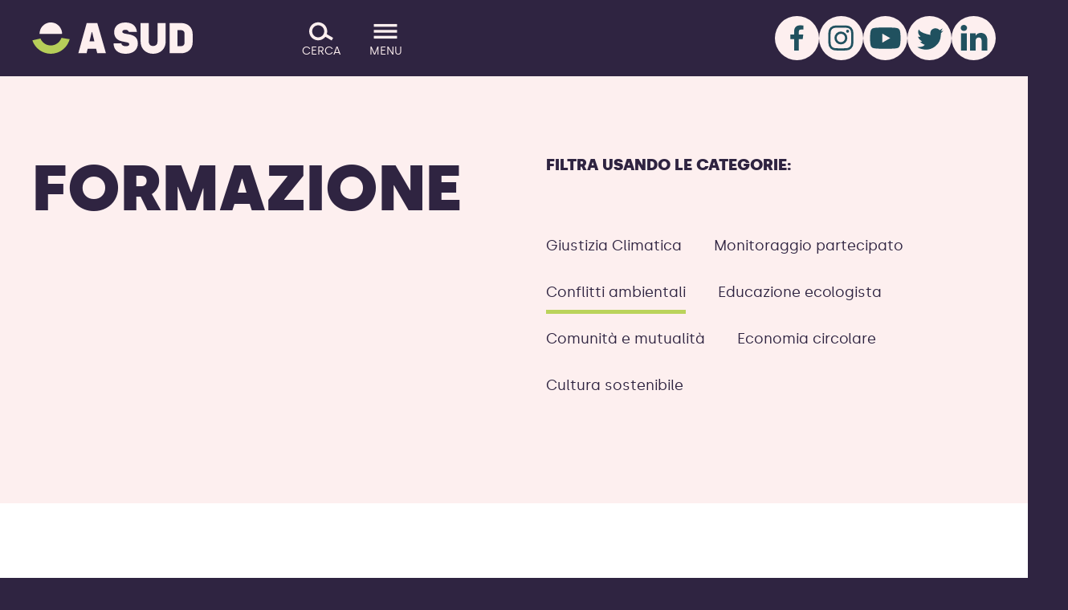

--- FILE ---
content_type: text/html; charset=UTF-8
request_url: https://asud.net/tag/formazione/?category_name=conflitti-ambientali
body_size: 14040
content:
<!DOCTYPE html>
<html lang="it" class="no-js" data-main-menu-is-open="false" data-search-overlay-is-open="false">

<head><style>img.lazy{min-height:1px}</style><link href="/wp-content/plugins/w3-total-cache/pub/js/lazyload.min.js" as="script">
  <meta charset="UTF-8">
  <meta name="viewport" content="width=device-width, initial-scale=1.0">
  <link rel="shortcut icon" href="/favicon.ico?v=4" sizes="any">
<link rel="icon" href="/favicon.svg?v=4" type="image/svg+xml">  <script>
    (() => {
      document.documentElement.classList.remove("no-js");
      document.documentElement.classList.add("js");
      if (
        !matchMedia('(prefers-reduced-motion: reduce)').matches &&
        !/(gle|ing|ro)bot|crawl|spider/i.test(navigator.userAgent)
      )
        document.documentElement.dataset.animatable = ''
    })()
  </script>
  <meta name='robots' content='index, follow, max-image-preview:large, max-snippet:-1, max-video-preview:-1' />
	<style>img:is([sizes="auto" i], [sizes^="auto," i]) { contain-intrinsic-size: 3000px 1500px }</style>
	<script id="cookieyes" type="text/javascript" src="https://cdn-cookieyes.com/client_data/369d399b1760bdee60b50f5c/script.js"></script>
	<!-- This site is optimized with the Yoast SEO plugin v24.3 - https://yoast.com/wordpress/plugins/seo/ -->
	<title>Conflitti ambientali Archives - A Sud</title>
	<link rel="canonical" href="https://asud.net/category/conflitti-ambientali/" />
	<link rel="next" href="https://asud.net/category/conflitti-ambientali/page/2/" />
	<meta property="og:locale" content="en_GB" />
	<meta property="og:type" content="article" />
	<meta property="og:title" content="Conflitti ambientali Archives - A Sud" />
	<meta property="og:url" content="https://asud.net/category/conflitti-ambientali/" />
	<meta property="og:site_name" content="A Sud" />
	<meta name="twitter:card" content="summary_large_image" />
	<script type="application/ld+json" class="yoast-schema-graph">{"@context":"https://schema.org","@graph":[{"@type":"CollectionPage","@id":"https://asud.net/category/conflitti-ambientali/","url":"https://asud.net/category/conflitti-ambientali/","name":"Conflitti ambientali Archives - A Sud","isPartOf":{"@id":"https://asud.net/#website"},"primaryImageOfPage":{"@id":"https://asud.net/category/conflitti-ambientali/#primaryimage"},"image":{"@id":"https://asud.net/category/conflitti-ambientali/#primaryimage"},"thumbnailUrl":"/wp-content/uploads/2025/07/GRAFICA-PER-SITO-A-SUD_GIA-2025-1200-x-1200-px.jpg","breadcrumb":{"@id":"https://asud.net/category/conflitti-ambientali/#breadcrumb"},"inLanguage":"en-GB"},{"@type":"ImageObject","inLanguage":"en-GB","@id":"https://asud.net/category/conflitti-ambientali/#primaryimage","url":"/wp-content/uploads/2025/07/GRAFICA-PER-SITO-A-SUD_GIA-2025-1200-x-1200-px.jpg","contentUrl":"/wp-content/uploads/2025/07/GRAFICA-PER-SITO-A-SUD_GIA-2025-1200-x-1200-px.jpg","width":1200,"height":1200,"caption":"x edizione corso di giornalismo"},{"@type":"BreadcrumbList","@id":"https://asud.net/category/conflitti-ambientali/#breadcrumb","itemListElement":[{"@type":"ListItem","position":1,"name":"Home","item":"https://asud.net/"},{"@type":"ListItem","position":2,"name":"Conflitti ambientali"}]},{"@type":"WebSite","@id":"https://asud.net/#website","url":"https://asud.net/","name":"A Sud","description":"","potentialAction":[{"@type":"SearchAction","target":{"@type":"EntryPoint","urlTemplate":"https://asud.net/?s={search_term_string}"},"query-input":{"@type":"PropertyValueSpecification","valueRequired":true,"valueName":"search_term_string"}}],"inLanguage":"en-GB"}]}</script>
	<!-- / Yoast SEO plugin. -->


<link rel="alternate" type="application/rss+xml" title="A Sud &raquo; Conflitti ambientali Category Feed" href="https://asud.net/category/conflitti-ambientali/feed/" />
<style id='safe-svg-svg-icon-style-inline-css' type='text/css'>
.safe-svg-cover{text-align:center}.safe-svg-cover .safe-svg-inside{display:inline-block;max-width:100%}.safe-svg-cover svg{height:100%;max-height:100%;max-width:100%;width:100%}

</style>
<link rel='stylesheet' id='app_service_email-css' href='/wp-content/plugins/app_service_email/public/css/app_service_email-public.css?ver=1.2.1' type='text/css' media='all' />
<link rel='stylesheet' id='asud-style-css' href='/wp-content/themes/asud/style.min.css?ver=1766065134' type='text/css' media='all' />
<script type="text/javascript" src="https://asud.net/wp-includes/js/jquery/jquery.min.js?ver=3.7.1" id="jquery-core-js"></script>
<script type="text/javascript" src="/wp-content/plugins/app_service_email/public/js/app_service_email-public.js?ver=1.2.1" id="app_service_email-js"></script>
<!-- Facebook Pixel Code -->
<script>
  !function(f,b,e,v,n,t,s)
  {if(f.fbq)return;n=f.fbq=function(){n.callMethod?
  n.callMethod.apply(n,arguments):n.queue.push(arguments)};
  if(!f._fbq)f._fbq=n;n.push=n;n.loaded=!0;n.version='2.0';
  n.queue=[];t=b.createElement(e);t.async=!0;
  t.src=v;s=b.getElementsByTagName(e)[0];
  s.parentNode.insertBefore(t,s)}(window, document,'script',
  'https://connect.facebook.net/en_US/fbevents.js');
  fbq('init', '166286562161250');
  fbq('track', 'PageView');
</script>

<!-- Facebook verification -->
<meta name="facebook-domain-verification" content="rlmsx6njx7to3ikp0i58hmv3ug0vuj" /></head>

<body class="archive category category-conflitti-ambientali category-12">

  <noscript>
	<img class="lazy" height="1" width="1" style="display:none" src="data:image/svg+xml,%3Csvg%20xmlns='http://www.w3.org/2000/svg'%20viewBox='0%200%201%201'%3E%3C/svg%3E" data-src="https://www.facebook.com/tr?id=166286562161250&ev=PageView&noscript=1"/>
</noscript>
  <div id="top"></div>

  <header class="site-header bg-dark" data-el="site-header">
    <div class="header__inner">

      <div class="skip-to-content">
        <a href="#main-content" class="skip-to-content__btn">Salta il contenuto</a>
      </div>
      <div class="logo" data-el="site-logo">
        <a href="https://asud.net"><span class="sr-only">A SUD logo - ritorna alla homepage</span><?xml version="1.0" encoding="utf-8"?>
<!-- Generator: Adobe Illustrator 26.3.1, SVG Export Plug-In . SVG Version: 6.00 Build 0)  -->
<svg version="1.1" id="logo" xmlns="http://www.w3.org/2000/svg" xmlns:xlink="http://www.w3.org/1999/xlink" x="0px" y="0px"
	 viewBox="0 0 280.7 53.9" style="enable-background:new 0 0 280.7 53.9;" xml:space="preserve">
<style type="text/css">
	.st0{fill:none;}
	.st1{fill:#bad35b;}
	.st2{fill:#FDEFEF;}
</style>
<g id="motif-bottom-group">
	<circle id="motif-mask" class="st0" cx="32.7" cy="19.8" r="34.1"/>
	<path id="motif-bottom" class="st1" d="M51,27.1c-4,10.1-15.5,15.1-25.7,11.1c-5.1-2-9.1-6.1-11.1-11.2L0,29.7
		c5.5,18,24.6,28.2,42.6,22.7c10.8-3.3,19.3-11.7,22.7-22.5L51,27.1z"/>
</g>
<g>
	<path id="letter-a" class="st2" d="M111.8,45.1H97.1L95.2,53H80.7L95.4,1h18.5L129,53h-15.2L111.8,45.1z M108.8,32.5l-3.9-16h-0.7
		l-3.9,16H108.8z"/>
	<path id="letter-u" class="st2" d="M189.6,32.7V1h14.3v31.6c0,5,2.6,7.9,7.6,7.9s7.7-2.9,7.7-7.9V1h14.3v31.7
		c0,12.6-9,21.2-21.9,21.2S189.6,45.3,189.6,32.7"/>
	<path id="letter-d" class="st2" d="M240.4,1h20.1c12.2,0,20.1,8,20.1,18.7v14.6c0,10.7-7.9,18.7-20.1,18.7h-20.1V1z M260.6,40.7
		c3.1,0.2,5.7-2.2,5.9-5.3c0-0.1,0-0.3,0-0.4V19c0.1-3.1-2.4-5.7-5.5-5.7c-0.1,0-0.2,0-0.4,0H254v27.5L260.6,40.7L260.6,40.7z"/>
	<path id="letter-s" class="st2" d="M157.6,15.9c0-2,2.1-3.3,5.4-3.3c3.6,0,5.6,1.7,6.1,3.8h14.1C182.2,5.9,174.8,0,163,0
		c-12.6,0-19.6,7.1-19.6,16.3c0,21.6,26.4,14.2,26.4,21c0,2.3-2,3.6-6.1,3.6c-4.7,0-7.2-2-7.8-4.8h-13.6
		c0.2,10.8,7.7,17.8,21.1,17.8c13.7,0,21.4-7.4,21.4-17.7C184.7,15.2,157.6,23,157.6,15.9"/>
	<path id="motif-top" class="st2" d="M12.9,19.8C12.8,8.9,21.6,0,32.5-0.1s19.8,8.7,19.9,19.6c0,0.1,0,0.2,0,0.3H12.9z"/>
</g>
</svg>
</a>
      </div>


      <a aria-label="Go to the menu" class="menu-btn" data-js-state="no-js" href="#footer-menu">
        <svg version="1.1" xmlns="http://www.w3.org/2000/svg" xmlns:xlink="http://www.w3.org/1999/xlink" x="0px" y="0px"
	 viewBox="0 0 44 44" enable-background="new 0 0 44 44" xml:space="preserve">
<g id="burger">
	<line id="bottom" fill="none" stroke="#FDEFEF" stroke-width="5" x1="0.8" y1="32.8" x2="43.2" y2="32.8"/>
	<line id="middle" fill="none" stroke="#FDEFEF" stroke-width="5" x1="0.8" y1="22" x2="43.2" y2="22"/>
	<line id="top" fill="none" stroke="#FDEFEF" stroke-width="5" x1="0.8" y1="11.2" x2="43.2" y2="11.2"/>
</g>
<g id="close">
	<line id="cross2" fill="none" stroke="#FDEFEF" stroke-width="5" x1="7" y1="7" x2="37" y2="37"/>
	<line id="cross1" fill="none" stroke="#FDEFEF" stroke-width="5" x1="37" y1="7" x2="7" y2="37"/>
</g>
</svg>
        <span class="menu-btn__label">Menu</span>
      </a>

      <button aria-label="Cerca" class="search-btn" data-js-state="js" data-el="search-toggle" aria-expanded="false">
        <!-- <svg width="40" height="40" viewBox="0 0 40 40" fill="none" xmlns="http://www.w3.org/2000/svg">
  <path id="open"
    d="M5 15C5 9.47715 9.47715 5 15 5C20.5228 5 25 9.47715 25 15C25 20.5228 20.5228 25 15 25C9.47715 25 5 20.5228 5 15ZM15 0C6.71573 0 0 6.71573 0 15C0 23.2843 6.71573 30 15 30C19.8693 30 24.1967 27.6799 26.9369 24.0848L37.3356 30.2603L39.8887 25.9612L29.2647 19.6519C29.742 18.1874 30 16.6238 30 15C30 6.71573 23.2843 0 15 0Z"
    fill="#FDEFEF" />

  <g id="close">
    <line id="cross2" fill="none" stroke="#FDEFEF" stroke-width="5" x1="7" y1="7" x2="37" y2="37" />
    <line id="cross1" fill="none" stroke="#FDEFEF" stroke-width="5" x1="37" y1="7" x2="7" y2="37" />
  </g>
</svg> -->

<svg width="40" height="40" viewBox="0 0 40 40" fill="none" xmlns="http://www.w3.org/2000/svg">
  <path id="open"
    d="M5 20C5 14.4771 9.47715 10 15 10C20.5228 10 25 14.4771 25 20C25 25.5228 20.5228 30 15 30C9.47715 30 5 25.5228 5 20ZM15 5C6.71573 5 0 11.7157 0 20C0 28.2843 6.71573 35 15 35C19.8693 35 24.1967 32.6799 26.9369 29.0848L37.3356 35.2603L39.8887 30.9612L29.2647 24.6519C29.742 23.1874 30 21.6238 30 20C30 11.7157 23.2843 5 15 5Z"
    fill="#FDEFEF" />
  <g id="close">
    <path d="M5 5L35 35" stroke="#FDEFEF" stroke-width="5" />
    <path d="M35 5L5 35" stroke="#FDEFEF" stroke-width="5" />
  </g>
</svg>        <span class="search-btn__label" data-el="search-toggle__label" data-search-open-text="Cerca" data-search-close-text="Chiudi">Cerca</span>
      </button>
      <button aria-label="Open the menu principale" class="menu-btn" data-js-state="js" data-el="menu-toggle" aria-expanded="false">
        <svg version="1.1" xmlns="http://www.w3.org/2000/svg" xmlns:xlink="http://www.w3.org/1999/xlink" x="0px" y="0px"
	 viewBox="0 0 44 44" enable-background="new 0 0 44 44" xml:space="preserve">
<g id="burger">
	<line id="bottom" fill="none" stroke="#FDEFEF" stroke-width="5" x1="0.8" y1="32.8" x2="43.2" y2="32.8"/>
	<line id="middle" fill="none" stroke="#FDEFEF" stroke-width="5" x1="0.8" y1="22" x2="43.2" y2="22"/>
	<line id="top" fill="none" stroke="#FDEFEF" stroke-width="5" x1="0.8" y1="11.2" x2="43.2" y2="11.2"/>
</g>
<g id="close">
	<line id="cross2" fill="none" stroke="#FDEFEF" stroke-width="5" x1="7" y1="7" x2="37" y2="37"/>
	<line id="cross1" fill="none" stroke="#FDEFEF" stroke-width="5" x1="37" y1="7" x2="7" y2="37"/>
</g>
</svg>
        <span class="menu-btn__label" data-el="menu-toggle__label" data-menu-open-text="Menu" data-menu-close-text="Chiudi">Menu</span>
      </button>

              <div class="site-header__social" role="navigation" aria-label="Le nostre piattaforme social">
          <ul class="socials">
                          
              <li class="socials__icon">

                                  <a href="https://www.facebook.com/ASudodv" target="_blank" data-anchor="simple" aria-label="Facebook">
                                    <svg xmlns="http://www.w3.org/2000/svg" viewBox="0 0 55 55"><g id="Group_1377" data-name="Group 1377" transform="translate(0)"><path id="f" d="M47.619,56.444V42.054h4.838l.754-5.592h-5.53V32.88c0-1.634.44-2.7,2.765-2.7H53.4V25.151a37.971,37.971,0,0,0-4.336-.251c-4.273,0-7.226,2.639-7.226,7.415v4.147H37v5.592h4.838v14.39Z" transform="translate(-17.846 -13.352)" fill="#fdefef"></path></g></svg>                                     </a>
                              </li>

                          
              <li class="socials__icon">

                                  <a href="https://www.instagram.com/a.sud_/" target="_blank" data-anchor="simple" aria-label="Instagram">
                                    <svg xmlns="http://www.w3.org/2000/svg" viewBox="0 0 55 55"><g id="Group_1375" data-name="Group 1375" transform="translate(0)"><path id="instagram-brands" d="M15.586,39.452a8.027,8.027,0,1,0,8.027,8.027A8.014,8.014,0,0,0,15.586,39.452Zm0,13.246A5.219,5.219,0,1,1,20.8,47.479,5.228,5.228,0,0,1,15.586,52.7ZM25.814,39.124a1.872,1.872,0,1,1-1.872-1.872A1.868,1.868,0,0,1,25.814,39.124Zm5.316,1.9a9.265,9.265,0,0,0-2.529-6.56,9.326,9.326,0,0,0-6.56-2.529c-2.585-.147-10.332-.147-12.917,0a9.313,9.313,0,0,0-6.56,2.522,9.3,9.3,0,0,0-2.529,6.56c-.147,2.585-.147,10.332,0,12.917a9.265,9.265,0,0,0,2.529,6.56,9.338,9.338,0,0,0,6.56,2.529c2.585.147,10.332.147,12.917,0a9.265,9.265,0,0,0,6.56-2.529,9.326,9.326,0,0,0,2.529-6.56C31.277,51.349,31.277,43.609,31.13,41.024ZM27.791,56.708a5.283,5.283,0,0,1-2.976,2.976c-2.061.817-6.951.629-9.229.629s-7.175.182-9.229-.629a5.283,5.283,0,0,1-2.976-2.976c-.817-2.061-.629-6.951-.629-9.229s-.182-7.175.629-9.229a5.283,5.283,0,0,1,2.976-2.976c2.061-.817,6.951-.629,9.229-.629s7.175-.182,9.229.629a5.283,5.283,0,0,1,2.976,2.976c.817,2.061.629,6.951.629,9.229S28.608,54.654,27.791,56.708Z" transform="translate(11.591 -20.188)" fill="#fdefef"></path></g></svg>                                     </a>
                              </li>

                          
              <li class="socials__icon">

                                  <a href="https://www.youtube.com/user/associazioneasud" target="_blank" data-anchor="simple" aria-label="YouTube">
                                    <svg xmlns="http://www.w3.org/2000/svg" viewBox="0 0 55 55"><path id="Path_527" fill="#fdefef" d="M45.7,18.4c-0.4-1.6-1.7-2.9-3.4-3.4c-3-0.8-14.8-0.8-14.8-0.8s-11.9,0-14.8,0.8 c-1.6,0.4-2.9,1.7-3.4,3.4c-0.8,3-0.8,9.1-0.8,9.1s0,6.2,0.8,9.1c0.4,1.6,1.7,2.9,3.4,3.4c3,0.8,14.8,0.8,14.8,0.8s11.9,0,14.8-0.8 c1.6-0.4,2.9-1.7,3.4-3.4c0.8-3,0.8-9.1,0.8-9.1S46.5,21.3,45.7,18.4z M23.7,33.2V21.8l9.9,5.7L23.7,33.2z"></path></svg>                                     </a>
                              </li>

                          
              <li class="socials__icon">

                                  <a href="https://twitter.com/AsudOnlus" target="_blank" data-anchor="simple" aria-label="Twitter">
                                    <svg xmlns="http://www.w3.org/2000/svg" viewBox="0 0 55 55"><g id="Group_1376" data-name="Group 1376" transform="translate(0)"><g id="Group_1404" data-name="Group 1404" transform="translate(0 0)"><path id="icon_social_twitter-white" d="M58.085,33.056l-3.056,3.056v.531a6.552,6.552,0,0,1-.2,1.594,18.065,18.065,0,0,1-6.909,14.216c-10.828,8.636-22.521,1-22.521,1,9.234,0,9.234-3.056,9.234-3.056-2.059,0-6.112-4.052-6.112-4.052,1,1,3.056,0,3.056,0-5.115-3.056-5.115-6.112-5.115-6.112,1,1,3.056,0,3.056,0a7.028,7.028,0,0,1-2.059-9.168c1,5.049,14.283,7.108,14.283,7.108l.2-.066a9.655,9.655,0,0,1-.2-1.993c0-3.654,2.989-6.112,6.643-6.112a6.842,6.842,0,0,1,5.049,2.325l.6-.266L57.088,30l-2.059,4.052Z" transform="translate(-13.207 -14.765)" fill="#fdefef"></path></g></g></svg>                                     </a>
                              </li>

                          
              <li class="socials__icon">

                                  <a href="https://it.linkedin.com/company/asudodv" target="_self" data-anchor="simple" aria-label="LinkedIn">
                                    <svg xmlns="http://www.w3.org/2000/svg" viewBox="0 0 55 55"><path id="icon_social_linkedin-white" fill-rule="evenodd" clip-rule="evenodd" fill="#FDEFEF" d="M11.8,21.5h7.1V43h-7.1V21.5z M36.4,21c-2.6-0.1-5.1,1.3-6.4,3.5v-3h-7.1c0.1,2,0,21.5,0,21.5H30V31c0-0.6,0.1-1.2,0.2-1.7c0.5-1.6,2-2.6,3.7-2.6 c2.6,0,3.6,2,3.6,4.9V43l7.1,0V30.6C44.6,24,41.1,21,36.4,21z M16,11.1c-0.2,0-0.4,0-0.6,0c-2-0.2-3.8,1.3-4,3.4 c-0.2,2,1.3,3.8,3.4,4c0.2,0,0.4,0,0.5,0h0c2,0.2,3.8-1.4,4-3.4C19.5,13.1,18,11.3,16,11.1z"></path></svg>                                     </a>
                              </li>

                      </ul>
        </div>
      
    </div>
  </header>

  <nav class="main-menu bg-dark" data-el="main-menu" aria-expanded="false" aria-label="Menu principale">
    <div class="main-menu__inner">
      <div class="section section--pulled-width">
        <div class="section__container" data-anchor="simple">

          <ul id="menu-main-menu" class="main-menu-list"><li id="menu-item-38" class="menu-item menu-item-type-post_type menu-item-object-page menu-item-home menu-item-38"><a href="https://asud.net/">Home</a></li>
<li id="menu-item-40" class="menu-item menu-item-type-post_type menu-item-object-page menu-item-40"><a href="https://asud.net/chi-siamo/">Chi Siamo</a></li>
<li id="menu-item-43" class="menu-item menu-item-type-post_type menu-item-object-page menu-item-43"><a href="https://asud.net/progetti/">Progetti</a></li>
<li id="menu-item-39" class="menu-item menu-item-type-post_type menu-item-object-page menu-item-39"><a href="https://asud.net/campagne/">Campagne</a></li>
<li id="menu-item-45" class="menu-item menu-item-type-post_type menu-item-object-page menu-item-45"><a href="https://asud.net/risorse/">Risorse</a></li>
<li id="menu-item-5757" class="menu-item menu-item-type-post_type menu-item-object-page menu-item-5757"><a href="https://asud.net/glossarioecologista/">Glossario Ecologista</a></li>
<li id="menu-item-48" class="menu-item menu-item-type-post_type menu-item-object-page menu-item-48"><a href="https://asud.net/ultime/">Ultime</a></li>
<li id="menu-item-64" class="menu-item menu-item-type-custom menu-item-object-custom menu-item-64"><a href="/risorse/report/">Report</a></li>
<li id="menu-item-65" class="menu-item menu-item-type-custom menu-item-object-custom menu-item-has-children menu-item-65"><a href="/risorse/eventi/">Eventi</a>
<ul class="sub-menu">
	<li id="menu-item-12141" class="menu-item menu-item-type-post_type menu-item-object-page menu-item-12141"><a href="https://asud.net/le-parole-giuste-festival/">Le parole giuste – Festival</a></li>
</ul>
</li>
<li id="menu-item-41" class="menu-item menu-item-type-post_type menu-item-object-page menu-item-41"><a href="https://asud.net/contatti/">Contatti</a></li>
<li id="menu-item-46" class="menu-item menu-item-type-post_type menu-item-object-page menu-item-46"><a href="https://asud.net/sostienici/">Sostienici</a></li>
</ul>
                      <div class="main-menu__social">
              <ul class="socials">
                                  
                  <li class="socials__icon">

                                          <a href="https://www.facebook.com/ASudodv" target="_blank" data-anchor="simple" aria-label="Facebook">
                                            <svg xmlns="http://www.w3.org/2000/svg" viewBox="0 0 55 55"><g id="Group_1377" data-name="Group 1377" transform="translate(0)"><path id="f" d="M47.619,56.444V42.054h4.838l.754-5.592h-5.53V32.88c0-1.634.44-2.7,2.765-2.7H53.4V25.151a37.971,37.971,0,0,0-4.336-.251c-4.273,0-7.226,2.639-7.226,7.415v4.147H37v5.592h4.838v14.39Z" transform="translate(-17.846 -13.352)" fill="#fdefef"></path></g></svg>                                             </a>
                                      </li>

                                  
                  <li class="socials__icon">

                                          <a href="https://www.instagram.com/a.sud_/" target="_blank" data-anchor="simple" aria-label="Instagram">
                                            <svg xmlns="http://www.w3.org/2000/svg" viewBox="0 0 55 55"><g id="Group_1375" data-name="Group 1375" transform="translate(0)"><path id="instagram-brands" d="M15.586,39.452a8.027,8.027,0,1,0,8.027,8.027A8.014,8.014,0,0,0,15.586,39.452Zm0,13.246A5.219,5.219,0,1,1,20.8,47.479,5.228,5.228,0,0,1,15.586,52.7ZM25.814,39.124a1.872,1.872,0,1,1-1.872-1.872A1.868,1.868,0,0,1,25.814,39.124Zm5.316,1.9a9.265,9.265,0,0,0-2.529-6.56,9.326,9.326,0,0,0-6.56-2.529c-2.585-.147-10.332-.147-12.917,0a9.313,9.313,0,0,0-6.56,2.522,9.3,9.3,0,0,0-2.529,6.56c-.147,2.585-.147,10.332,0,12.917a9.265,9.265,0,0,0,2.529,6.56,9.338,9.338,0,0,0,6.56,2.529c2.585.147,10.332.147,12.917,0a9.265,9.265,0,0,0,6.56-2.529,9.326,9.326,0,0,0,2.529-6.56C31.277,51.349,31.277,43.609,31.13,41.024ZM27.791,56.708a5.283,5.283,0,0,1-2.976,2.976c-2.061.817-6.951.629-9.229.629s-7.175.182-9.229-.629a5.283,5.283,0,0,1-2.976-2.976c-.817-2.061-.629-6.951-.629-9.229s-.182-7.175.629-9.229a5.283,5.283,0,0,1,2.976-2.976c2.061-.817,6.951-.629,9.229-.629s7.175-.182,9.229.629a5.283,5.283,0,0,1,2.976,2.976c.817,2.061.629,6.951.629,9.229S28.608,54.654,27.791,56.708Z" transform="translate(11.591 -20.188)" fill="#fdefef"></path></g></svg>                                             </a>
                                      </li>

                                  
                  <li class="socials__icon">

                                          <a href="https://www.youtube.com/user/associazioneasud" target="_blank" data-anchor="simple" aria-label="YouTube">
                                            <svg xmlns="http://www.w3.org/2000/svg" viewBox="0 0 55 55"><path id="Path_527" fill="#fdefef" d="M45.7,18.4c-0.4-1.6-1.7-2.9-3.4-3.4c-3-0.8-14.8-0.8-14.8-0.8s-11.9,0-14.8,0.8 c-1.6,0.4-2.9,1.7-3.4,3.4c-0.8,3-0.8,9.1-0.8,9.1s0,6.2,0.8,9.1c0.4,1.6,1.7,2.9,3.4,3.4c3,0.8,14.8,0.8,14.8,0.8s11.9,0,14.8-0.8 c1.6-0.4,2.9-1.7,3.4-3.4c0.8-3,0.8-9.1,0.8-9.1S46.5,21.3,45.7,18.4z M23.7,33.2V21.8l9.9,5.7L23.7,33.2z"></path></svg>                                             </a>
                                      </li>

                                  
                  <li class="socials__icon">

                                          <a href="https://twitter.com/AsudOnlus" target="_blank" data-anchor="simple" aria-label="Twitter">
                                            <svg xmlns="http://www.w3.org/2000/svg" viewBox="0 0 55 55"><g id="Group_1376" data-name="Group 1376" transform="translate(0)"><g id="Group_1404" data-name="Group 1404" transform="translate(0 0)"><path id="icon_social_twitter-white" d="M58.085,33.056l-3.056,3.056v.531a6.552,6.552,0,0,1-.2,1.594,18.065,18.065,0,0,1-6.909,14.216c-10.828,8.636-22.521,1-22.521,1,9.234,0,9.234-3.056,9.234-3.056-2.059,0-6.112-4.052-6.112-4.052,1,1,3.056,0,3.056,0-5.115-3.056-5.115-6.112-5.115-6.112,1,1,3.056,0,3.056,0a7.028,7.028,0,0,1-2.059-9.168c1,5.049,14.283,7.108,14.283,7.108l.2-.066a9.655,9.655,0,0,1-.2-1.993c0-3.654,2.989-6.112,6.643-6.112a6.842,6.842,0,0,1,5.049,2.325l.6-.266L57.088,30l-2.059,4.052Z" transform="translate(-13.207 -14.765)" fill="#fdefef"></path></g></g></svg>                                             </a>
                                      </li>

                                  
                  <li class="socials__icon">

                                          <a href="https://it.linkedin.com/company/asudodv" target="_self" data-anchor="simple" aria-label="LinkedIn">
                                            <svg xmlns="http://www.w3.org/2000/svg" viewBox="0 0 55 55"><path id="icon_social_linkedin-white" fill-rule="evenodd" clip-rule="evenodd" fill="#FDEFEF" d="M11.8,21.5h7.1V43h-7.1V21.5z M36.4,21c-2.6-0.1-5.1,1.3-6.4,3.5v-3h-7.1c0.1,2,0,21.5,0,21.5H30V31c0-0.6,0.1-1.2,0.2-1.7c0.5-1.6,2-2.6,3.7-2.6 c2.6,0,3.6,2,3.6,4.9V43l7.1,0V30.6C44.6,24,41.1,21,36.4,21z M16,11.1c-0.2,0-0.4,0-0.6,0c-2-0.2-3.8,1.3-4,3.4 c-0.2,2,1.3,3.8,3.4,4c0.2,0,0.4,0,0.5,0h0c2,0.2,3.8-1.4,4-3.4C19.5,13.1,18,11.3,16,11.1z"></path></svg>                                             </a>
                                      </li>

                              </ul>
            </div>
          
        </div>
      </div>

    </div>
  </nav>

  <div class="search-overlay bg-primary" data-el="search-overlay" aria-expanded="false" aria-label="Cerca nel sito">
    <div class="search-overlay__inner">
      <div class="section section--pulled-width">
        <div class="section__container">

          <h1 class="display-1">Cerca nel sito</h1>
          <form role="search" method="get" action="https://asud.net/" class="search-form">
            <div class="form-group">
              <input type="text" name="s" value="" placeholder="Inserisci i tuoi termini di ricerca..." size="1" />
              <button type="submit">Cerca</button>
            </div>
          </form>
                      <div class="search-description">
              <p>Cerca tra i contenuti del sito di A Sud, tra notizie, comunicati, pubblicazioni e i progetti.</p>
            </div>
          
        </div>
      </div>

    </div>
  </div>

<main id="main-content">

  <section id="intro" class="section bg-light" aria-label="Introduzione">
    <div class="section__container">

      <div class="pulled-width">
        <div class="columns">
          <div class="column">
                          <h1 class="page-title" data-animate="right-fade">Formazione</h1>
                      </div>
          <div class="column">

            <div class="">

                              <h2 class="section-title display-5" data-animate="right-fade">Filtra usando le categorie:</h2>
              
              <nav class="text-block text-block--wide nudge--top-1" aria-label="Categoria">
                                <ul class="category-list">
                  
                    <li class="category-list__item">
                                            <a href="https://asud.net/tag/formazione/?category_name=giustizia-climatica" >
                        Giustizia Climatica                      </a>
                    </li>
                  
                    <li class="category-list__item">
                                            <a href="https://asud.net/tag/formazione/?category_name=monitoraggio-partecipato" >
                        Monitoraggio partecipato                      </a>
                    </li>
                  
                    <li class="category-list__item">
                                            <a href="https://asud.net/tag/formazione/" class="remove-cat is-active">
                        Conflitti ambientali                      </a>
                    </li>
                  
                    <li class="category-list__item">
                                            <a href="https://asud.net/tag/formazione/?category_name=educazione-ecologista" >
                        Educazione ecologista                      </a>
                    </li>
                  
                    <li class="category-list__item">
                                            <a href="https://asud.net/tag/formazione/?category_name=comunita-e-mutualita" >
                        Comunità e mutualità                      </a>
                    </li>
                  
                    <li class="category-list__item">
                                            <a href="https://asud.net/tag/formazione/?category_name=economia-circolare" >
                        Economia circolare                      </a>
                    </li>
                  
                    <li class="category-list__item">
                                            <a href="https://asud.net/tag/formazione/?category_name=cultura-sostenibile" >
                        Cultura sostenibile                      </a>
                    </li>
                                  </ul>
              </nav>
            </div>

          </div>
        </div>
      </div>

    </div>

  </section>

  <section class="section bg-white" aria-label="Articles">
    <div class="section__container">

      
        <div class="grid grid--xs-1-col grid--sm-2-col" data-stagger="bottom-fade">

                      <a href="https://asud.net/ultima/x-edizione-corso-di-giornalismo/" class="grid__anchor">

  <div class="grid__image grid__image--colourise">
    <div class="grid__image-original">
      <img width="800" height="800" src="data:image/svg+xml,%3Csvg%20xmlns='http://www.w3.org/2000/svg'%20viewBox='0%200%20800%20800'%3E%3C/svg%3E" data-src="/wp-content/uploads/2025/07/GRAFICA-PER-SITO-A-SUD_GIA-2025-1200-x-1200-px-800x800.jpg" class="attachment-square-800 size-square-800 wp-post-image lazy" alt="x edizione corso di giornalismo" decoding="async" fetchpriority="high" data-srcset="/wp-content/uploads/2025/07/GRAFICA-PER-SITO-A-SUD_GIA-2025-1200-x-1200-px-800x800.jpg 800w, /wp-content/uploads/2025/07/GRAFICA-PER-SITO-A-SUD_GIA-2025-1200-x-1200-px-300x300.jpg 300w, /wp-content/uploads/2025/07/GRAFICA-PER-SITO-A-SUD_GIA-2025-1200-x-1200-px-1024x1024.jpg 1024w, /wp-content/uploads/2025/07/GRAFICA-PER-SITO-A-SUD_GIA-2025-1200-x-1200-px-150x150.jpg 150w, /wp-content/uploads/2025/07/GRAFICA-PER-SITO-A-SUD_GIA-2025-1200-x-1200-px-768x768.jpg 768w, /wp-content/uploads/2025/07/GRAFICA-PER-SITO-A-SUD_GIA-2025-1200-x-1200-px.jpg 1200w" data-sizes="(max-width: 800px) 100vw, 800px" />    </div>
    <div class="grid__image-overlay">
      <img width="800" height="800" src="data:image/svg+xml,%3Csvg%20xmlns='http://www.w3.org/2000/svg'%20viewBox='0%200%20800%20800'%3E%3C/svg%3E" data-src="/wp-content/uploads/2025/07/GRAFICA-PER-SITO-A-SUD_GIA-2025-1200-x-1200-px-800x800.jpg" class="attachment-square-800 size-square-800 wp-post-image lazy" alt="x edizione corso di giornalismo" decoding="async" data-srcset="/wp-content/uploads/2025/07/GRAFICA-PER-SITO-A-SUD_GIA-2025-1200-x-1200-px-800x800.jpg 800w, /wp-content/uploads/2025/07/GRAFICA-PER-SITO-A-SUD_GIA-2025-1200-x-1200-px-300x300.jpg 300w, /wp-content/uploads/2025/07/GRAFICA-PER-SITO-A-SUD_GIA-2025-1200-x-1200-px-1024x1024.jpg 1024w, /wp-content/uploads/2025/07/GRAFICA-PER-SITO-A-SUD_GIA-2025-1200-x-1200-px-150x150.jpg 150w, /wp-content/uploads/2025/07/GRAFICA-PER-SITO-A-SUD_GIA-2025-1200-x-1200-px-768x768.jpg 768w, /wp-content/uploads/2025/07/GRAFICA-PER-SITO-A-SUD_GIA-2025-1200-x-1200-px.jpg 1200w" data-sizes="(max-width: 800px) 100vw, 800px" />    </div>
  </div>
  <h3 class="grid__title grid__title--border-bottom">Torna il Corso di Giornalismo d’Inchiesta Ambientale</h3>
  <div class="grid__content">
    
      <ul class="grid__category">

                                          <li class="grid__category-item">Ultime</li>
                  
        
                                                                <li class="grid__category-item">Notizie</li>
                                    
          

        
      </ul>

            <p>Torna il corso online che forma una nuova generazione di voci critiche capaci di raccontare la crisi climatica con rigore, strumenti e linguaggi aggiornati.</p>
  </div>
  <span class="grid__cta">Scopri di più</span>
</a>                      <a href="https://asud.net/ultima/educazionedepositaria/" class="grid__anchor">

  <div class="grid__image grid__image--colourise">
    <div class="grid__image-original">
          </div>
    <div class="grid__image-overlay">
          </div>
  </div>
  <h3 class="grid__title grid__title--border-bottom">Educazione depositaria</h3>
  <div class="grid__content">
    
      <ul class="grid__category">

                                          <li class="grid__category-item">Ultime</li>
                  
        
                                                                <li class="grid__category-item">Notizie</li>
                                    
          

        
      </ul>

            <p> Le pratiche educative in cui le persone educande sono considerate vasi vuoti da riempire di contenuti nozionistici.
</p>
  </div>
  <span class="grid__cta">Scopri di più</span>
</a>                      <a href="https://asud.net/ultima/ecotransfemminismo/" class="grid__anchor">

  <div class="grid__image grid__image--colourise">
    <div class="grid__image-original">
          </div>
    <div class="grid__image-overlay">
          </div>
  </div>
  <h3 class="grid__title grid__title--border-bottom">Ecotransfemminismo</h3>
  <div class="grid__content">
    
      <ul class="grid__category">

                                          <li class="grid__category-item">Ultime</li>
                  
        
                                                                <li class="grid__category-item">Notizie</li>
                                    
          

        
      </ul>

            <p>Una panoramica storica e filosofica
</p>
  </div>
  <span class="grid__cta">Scopri di più</span>
</a>                      <a href="https://asud.net/ultima/torna-il-corso-di-giornalismo-ambientale/" class="grid__anchor">

  <div class="grid__image grid__image--colourise">
    <div class="grid__image-original">
      <img width="800" height="800" src="data:image/svg+xml,%3Csvg%20xmlns='http://www.w3.org/2000/svg'%20viewBox='0%200%20800%20800'%3E%3C/svg%3E" data-src="/wp-content/uploads/2024/07/GIA_Facebook-Instagram_Post_1080x1080px-800x800.jpg" class="attachment-square-800 size-square-800 wp-post-image lazy" alt="Corso di giornalismo" decoding="async" data-srcset="/wp-content/uploads/2024/07/GIA_Facebook-Instagram_Post_1080x1080px-800x800.jpg 800w, /wp-content/uploads/2024/07/GIA_Facebook-Instagram_Post_1080x1080px-300x300.jpg 300w, /wp-content/uploads/2024/07/GIA_Facebook-Instagram_Post_1080x1080px-1024x1024.jpg 1024w, /wp-content/uploads/2024/07/GIA_Facebook-Instagram_Post_1080x1080px-150x150.jpg 150w, /wp-content/uploads/2024/07/GIA_Facebook-Instagram_Post_1080x1080px-768x768.jpg 768w, /wp-content/uploads/2024/07/GIA_Facebook-Instagram_Post_1080x1080px-1536x1536.jpg 1536w, /wp-content/uploads/2024/07/GIA_Facebook-Instagram_Post_1080x1080px-2048x2048.jpg 2048w" data-sizes="(max-width: 800px) 100vw, 800px" />    </div>
    <div class="grid__image-overlay">
      <img width="800" height="800" src="data:image/svg+xml,%3Csvg%20xmlns='http://www.w3.org/2000/svg'%20viewBox='0%200%20800%20800'%3E%3C/svg%3E" data-src="/wp-content/uploads/2024/07/GIA_Facebook-Instagram_Post_1080x1080px-800x800.jpg" class="attachment-square-800 size-square-800 wp-post-image lazy" alt="Corso di giornalismo" decoding="async" data-srcset="/wp-content/uploads/2024/07/GIA_Facebook-Instagram_Post_1080x1080px-800x800.jpg 800w, /wp-content/uploads/2024/07/GIA_Facebook-Instagram_Post_1080x1080px-300x300.jpg 300w, /wp-content/uploads/2024/07/GIA_Facebook-Instagram_Post_1080x1080px-1024x1024.jpg 1024w, /wp-content/uploads/2024/07/GIA_Facebook-Instagram_Post_1080x1080px-150x150.jpg 150w, /wp-content/uploads/2024/07/GIA_Facebook-Instagram_Post_1080x1080px-768x768.jpg 768w, /wp-content/uploads/2024/07/GIA_Facebook-Instagram_Post_1080x1080px-1536x1536.jpg 1536w, /wp-content/uploads/2024/07/GIA_Facebook-Instagram_Post_1080x1080px-2048x2048.jpg 2048w" data-sizes="auto, (max-width: 800px) 100vw, 800px" />    </div>
  </div>
  <h3 class="grid__title grid__title--border-bottom">Torna il corso di giornalismo ambientale: il data journalism</h3>
  <div class="grid__content">
    
      <ul class="grid__category">

                                          <li class="grid__category-item">Ultime</li>
                  
        
                                                                <li class="grid__category-item">Notizie</li>
                                    
          

        
      </ul>

            <p>Arriva la nona edizione del corso di giornalismo d'inchiesta ambientale. 32 ore frontali e 12 ore laboratoriali su data journalism e data visualization</p>
  </div>
  <span class="grid__cta">Scopri di più</span>
</a>                      <a href="https://asud.net/ultima/giornata-dellalbero/" class="grid__anchor">

  <div class="grid__image grid__image--colourise">
    <div class="grid__image-original">
      <img width="799" height="464" src="data:image/svg+xml,%3Csvg%20xmlns='http://www.w3.org/2000/svg'%20viewBox='0%200%20799%20464'%3E%3C/svg%3E" data-src="/wp-content/uploads/2023/12/Screenshot-393.jpg" class="attachment-square-800 size-square-800 wp-post-image lazy" alt="" decoding="async" data-srcset="/wp-content/uploads/2023/12/Screenshot-393.jpg 799w, /wp-content/uploads/2023/12/Screenshot-393-300x174.jpg 300w, /wp-content/uploads/2023/12/Screenshot-393-768x446.jpg 768w" data-sizes="auto, (max-width: 799px) 100vw, 799px" />    </div>
    <div class="grid__image-overlay">
      <img width="799" height="464" src="data:image/svg+xml,%3Csvg%20xmlns='http://www.w3.org/2000/svg'%20viewBox='0%200%20799%20464'%3E%3C/svg%3E" data-src="/wp-content/uploads/2023/12/Screenshot-393.jpg" class="attachment-square-800 size-square-800 wp-post-image lazy" alt="" decoding="async" data-srcset="/wp-content/uploads/2023/12/Screenshot-393.jpg 799w, /wp-content/uploads/2023/12/Screenshot-393-300x174.jpg 300w, /wp-content/uploads/2023/12/Screenshot-393-768x446.jpg 768w" data-sizes="auto, (max-width: 799px) 100vw, 799px" />    </div>
  </div>
  <h3 class="grid__title grid__title--border-bottom">La Giornata dell&#8217;albero</h3>
  <div class="grid__content">
    
      <ul class="grid__category">

                                          <li class="grid__category-item">Ultime</li>
                  
        
                                                                <li class="grid__category-item">Comunicati</li>
                                    
          

        
      </ul>

            <p>Dai territori per parlare di ambiente e clima</p>
  </div>
  <span class="grid__cta">Scopri di più</span>
</a>                      <a href="https://asud.net/ultima/cessate-il-fuoco-educazione-alla-pace/" class="grid__anchor">

  <div class="grid__image grid__image--colourise">
    <div class="grid__image-original">
          </div>
    <div class="grid__image-overlay">
          </div>
  </div>
  <h3 class="grid__title grid__title--border-bottom">Cessate il fuoco: educazione alla pace</h3>
  <div class="grid__content">
    
      <ul class="grid__category">

                                          <li class="grid__category-item">Ultime</li>
                  
        
                                                                <li class="grid__category-item">Comunicati</li>
                                    
          

        
      </ul>

            <p>20 novembre 2023. 
Cessate il fuoco! Educazione alla pace all’IC Simonetta Salacone
</p>
  </div>
  <span class="grid__cta">Scopri di più</span>
</a>                      <a href="https://asud.net/ultima/25-novembre-opposizione-e-resistenza/" class="grid__anchor">

  <div class="grid__image grid__image--colourise">
    <div class="grid__image-original">
      <img width="747" height="497" src="data:image/svg+xml,%3Csvg%20xmlns='http://www.w3.org/2000/svg'%20viewBox='0%200%20747%20497'%3E%3C/svg%3E" data-src="/wp-content/uploads/2023/12/Screenshot-394.jpg" class="attachment-square-800 size-square-800 wp-post-image lazy" alt="" decoding="async" data-srcset="/wp-content/uploads/2023/12/Screenshot-394.jpg 747w, /wp-content/uploads/2023/12/Screenshot-394-300x200.jpg 300w" data-sizes="auto, (max-width: 747px) 100vw, 747px" />    </div>
    <div class="grid__image-overlay">
      <img width="747" height="497" src="data:image/svg+xml,%3Csvg%20xmlns='http://www.w3.org/2000/svg'%20viewBox='0%200%20747%20497'%3E%3C/svg%3E" data-src="/wp-content/uploads/2023/12/Screenshot-394.jpg" class="attachment-square-800 size-square-800 wp-post-image lazy" alt="" decoding="async" data-srcset="/wp-content/uploads/2023/12/Screenshot-394.jpg 747w, /wp-content/uploads/2023/12/Screenshot-394-300x200.jpg 300w" data-sizes="auto, (max-width: 747px) 100vw, 747px" />    </div>
  </div>
  <h3 class="grid__title grid__title--border-bottom">25 novembre: opposizione e resistenza</h3>
  <div class="grid__content">
    
      <ul class="grid__category">

                                          <li class="grid__category-item">Ultime</li>
                  
        
                                                                <li class="grid__category-item">Comunicati</li>
                                    
          

        
      </ul>

            <p>Il 25 novembre: opposizione e resistenza
</p>
  </div>
  <span class="grid__cta">Scopri di più</span>
</a>                      <a href="https://asud.net/ultima/trainingforchange-nuova-piattafoma/" class="grid__anchor">

  <div class="grid__image grid__image--colourise">
    <div class="grid__image-original">
      <img width="800" height="800" src="data:image/svg+xml,%3Csvg%20xmlns='http://www.w3.org/2000/svg'%20viewBox='0%200%20800%20800'%3E%3C/svg%3E" data-src="/wp-content/uploads/2023/10/Progetto-senza-titolo-1-800x800.png" class="attachment-square-800 size-square-800 wp-post-image lazy" alt="logo training piccolo" decoding="async" data-srcset="/wp-content/uploads/2023/10/Progetto-senza-titolo-1-800x800.png 800w, /wp-content/uploads/2023/10/Progetto-senza-titolo-1-300x300.png 300w, /wp-content/uploads/2023/10/Progetto-senza-titolo-1-1024x1024.png 1024w, /wp-content/uploads/2023/10/Progetto-senza-titolo-1-150x150.png 150w, /wp-content/uploads/2023/10/Progetto-senza-titolo-1-768x768.png 768w, /wp-content/uploads/2023/10/Progetto-senza-titolo-1.png 1080w" data-sizes="auto, (max-width: 800px) 100vw, 800px" />    </div>
    <div class="grid__image-overlay">
      <img width="800" height="800" src="data:image/svg+xml,%3Csvg%20xmlns='http://www.w3.org/2000/svg'%20viewBox='0%200%20800%20800'%3E%3C/svg%3E" data-src="/wp-content/uploads/2023/10/Progetto-senza-titolo-1-800x800.png" class="attachment-square-800 size-square-800 wp-post-image lazy" alt="logo training piccolo" decoding="async" data-srcset="/wp-content/uploads/2023/10/Progetto-senza-titolo-1-800x800.png 800w, /wp-content/uploads/2023/10/Progetto-senza-titolo-1-300x300.png 300w, /wp-content/uploads/2023/10/Progetto-senza-titolo-1-1024x1024.png 1024w, /wp-content/uploads/2023/10/Progetto-senza-titolo-1-150x150.png 150w, /wp-content/uploads/2023/10/Progetto-senza-titolo-1-768x768.png 768w, /wp-content/uploads/2023/10/Progetto-senza-titolo-1.png 1080w" data-sizes="auto, (max-width: 800px) 100vw, 800px" />    </div>
  </div>
  <h3 class="grid__title grid__title--border-bottom">È online la nuova piattaforma di Training for Change</h3>
  <div class="grid__content">
    
      <ul class="grid__category">

                                          <li class="grid__category-item">Ultime</li>
                  
        
                                                                <li class="grid__category-item">Comunicati</li>
                                    
          

        
      </ul>

            <p>In un unico luogo, con nuove funzioni, tutta l'offerta formativa dell'ecosistema di A Sud, CDCA e Economiacircolare.com</p>
  </div>
  <span class="grid__cta">Scopri di più</span>
</a>                      <a href="https://asud.net/ultima/al-via-lottava-edizione-del-corso-di-giornalismo-dedicato-allinchiesta-ambientale-e-alleconomia-circolare/" class="grid__anchor">

  <div class="grid__image grid__image--colourise">
    <div class="grid__image-original">
      <img width="800" height="800" src="data:image/svg+xml,%3Csvg%20xmlns='http://www.w3.org/2000/svg'%20viewBox='0%200%20800%20800'%3E%3C/svg%3E" data-src="/wp-content/uploads/2023/07/GiornalismoDSiInchiestaAmbientale_quad-e1689847624467-800x800.jpg" class="attachment-square-800 size-square-800 wp-post-image lazy" alt="" decoding="async" data-srcset="/wp-content/uploads/2023/07/GiornalismoDSiInchiestaAmbientale_quad-e1689847624467-800x800.jpg 800w, /wp-content/uploads/2023/07/GiornalismoDSiInchiestaAmbientale_quad-e1689847624467-150x150.jpg 150w" data-sizes="auto, (max-width: 800px) 100vw, 800px" />    </div>
    <div class="grid__image-overlay">
      <img width="800" height="800" src="data:image/svg+xml,%3Csvg%20xmlns='http://www.w3.org/2000/svg'%20viewBox='0%200%20800%20800'%3E%3C/svg%3E" data-src="/wp-content/uploads/2023/07/GiornalismoDSiInchiestaAmbientale_quad-e1689847624467-800x800.jpg" class="attachment-square-800 size-square-800 wp-post-image lazy" alt="" decoding="async" data-srcset="/wp-content/uploads/2023/07/GiornalismoDSiInchiestaAmbientale_quad-e1689847624467-800x800.jpg 800w, /wp-content/uploads/2023/07/GiornalismoDSiInchiestaAmbientale_quad-e1689847624467-150x150.jpg 150w" data-sizes="auto, (max-width: 800px) 100vw, 800px" />    </div>
  </div>
  <h3 class="grid__title grid__title--border-bottom">Corso online di giornalismo d’inchiesta ambientale</h3>
  <div class="grid__content">
    
      <ul class="grid__category">

                                          <li class="grid__category-item">Ultime</li>
                  
        
                                                                <li class="grid__category-item">Comunicati</li>
                                    
          

        
      </ul>

            <p>Al via l'ottava edizione del corso di giornalismo dedicato all’inchiesta ambientale e all’economia circolare. 
</p>
  </div>
  <span class="grid__cta">Scopri di più</span>
</a>          
        </div>


        
          <div class="pagination">
            <span aria-current="page" class="page-numbers current">1</span>
<a class="page-numbers" href="https://asud.net/tag/formazione/?category_name=conflitti-ambientali&#038;paged=2">2</a>
<a class="page-numbers" href="https://asud.net/tag/formazione/?category_name=conflitti-ambientali&#038;paged=3">3</a>
<a class="next page-numbers" href="https://asud.net/tag/formazione/?category_name=conflitti-ambientali&#038;paged=2">→</a>          </div>

        
      
    </div>
  </section>

  <section class="section bg-primary section--small-padding" id="filter-tags" aria-labelledby="title-tags">
  <div class="section__container">

    <h2 class="display-3" data-animate="right-fade" id="title-tags">Esplora usando le tag</h2>

        <ul class=" tag-cloud">
                    <li><a href="https://asud.net/tag/acqua/">Acqua</a></li>
              <li><a href="https://asud.net/tag/africa/">Africa</a></li>
              <li><a href="https://asud.net/tag/america-latina/">America Latina</a></li>
              <li><a href="https://asud.net/tag/basilicata/">Basilicata</a></li>
              <li><a href="https://asud.net/tag/biocidio/">Biocidio</a></li>
              <li><a href="https://asud.net/tag/biocombustibili/">Biocombustibili</a></li>
              <li><a href="https://asud.net/tag/biodiversita/">Biodiversità</a></li>
              <li><a href="https://asud.net/tag/bonifiche/">Bonifiche</a></li>
              <li><a href="https://asud.net/tag/cambiamenti-climatici/">Cambiamenti climatici</a></li>
              <li><a href="https://asud.net/tag/campania/">Campania</a></li>
              <li><a href="https://asud.net/tag/ccs/">CCS</a></li>
              <li><a href="https://asud.net/tag/citizen-science/">Citizen Science</a></li>
              <li><a href="https://asud.net/tag/clean-the-cop/">Clean The COP</a></li>
              <li><a href="https://asud.net/tag/climate-litigation/">Climate Litigation</a></li>
              <li><a href="https://asud.net/tag/colombia/">Colombia</a></li>
              <li><a href="https://asud.net/tag/combustibili-fossili/">Combustibili fossili</a></li>
              <li><a href="https://asud.net/tag/comunita-energetiche/">Comunità Energetiche</a></li>
              <li><a href="https://asud.net/tag/conflitti-ambientali/">Conflitti Ambientali</a></li>
              <li><a href="https://asud.net/tag/consumo-di-suolo/">Consumo di suolo</a></li>
              <li><a href="https://asud.net/tag/cop-clima/">COP Clima</a></li>
              <li><a href="https://asud.net/tag/covid-19/">Covid 19</a></li>
              <li><a href="https://asud.net/tag/criminalizzazione/">Criminalizzazione</a></li>
              <li><a href="https://asud.net/tag/crisi/">crisi</a></li>
              <li><a href="https://asud.net/tag/cultura-sostenibile/">Cultura Sostenibile</a></li>
              <li><a href="https://asud.net/tag/economia-circolare/">Economia Circolare</a></li>
              <li><a href="https://asud.net/tag/ecotransfemminismo/">Ecotransfemminismo</a></li>
              <li><a href="https://asud.net/tag/ecovandali/">Ecovandali</a></li>
              <li><a href="https://asud.net/tag/educazione-ambientale/">Educazione ecologista</a></li>
              <li><a href="https://asud.net/tag/eni/">ENI</a></li>
              <li><a href="https://asud.net/tag/fiumi/">Fiumi</a></li>
              <li><a href="https://asud.net/tag/formazione/">Formazione</a></li>
              <li><a href="https://asud.net/tag/giudizio-universale/">Giudizio Universale</a></li>
              <li><a href="https://asud.net/tag/giust/">giust</a></li>
              <li><a href="https://asud.net/tag/giustizia-ambientale/">Giustizia Ambientale</a></li>
              <li><a href="https://asud.net/tag/giustizia-climatica/">Giustizia Climatica</a></li>
              <li><a href="https://asud.net/tag/giustizia-sociale/">Giustizia Sociale</a></li>
              <li><a href="https://asud.net/tag/lazio/">Lazio</a></li>
              <li><a href="https://asud.net/tag/migrazioni-climatiche/">Migrazioni Climatiche</a></li>
              <li><a href="https://asud.net/tag/mobilitazioni/">Mobilitazioni</a></li>
              <li><a href="https://asud.net/tag/monitoraggio-ambientale/">Monitoraggio Ambientale</a></li>
              <li><a href="https://asud.net/tag/partecipazione/">Partecipazione</a></li>
              <li><a href="https://asud.net/tag/patti-educativi/">Patti educativi</a></li>
              <li><a href="https://asud.net/tag/popoli-indigeni/">Popoli Indigeni</a></li>
              <li><a href="https://asud.net/tag/repressione/">Repressione</a></li>
              <li><a href="https://asud.net/tag/roma/">Roma</a></li>
              <li><a href="https://asud.net/tag/salute/">Salute</a></li>
              <li><a href="https://asud.net/tag/servizio-civile/">Servizio Civile</a></li>
              <li><a href="https://asud.net/tag/sicilia/">Sicilia</a></li>
          </ul>

  </div>
</section>
</main>

<section class="section bg-light section--latest" aria-labelledby="news-title">
  <div class="section__container">

    <h2 class="display-2 text-center" id="news-title" data-animate="right-fade">Ultime</h2>

    
          <div class="columns latest" data-stagger="bottom-fade">
                  <article class="column">
            <a href="https://asud.net/ultima/slapp-contro-chi-difende-il-territorio/">
              <h3 class="latest__title">SLAPP contro chi difende il territorio: solidarietà a Sperindei e Malini</h3>

                              
                  
                
                  
                
                  
                
                  
                
                  
                              


              <div class="latest__excerpt">
                SLAPP per zittire chi difende il territorio: piena solidarietà a Sperindei e Malini contro l’attacco legale di Fox Petroli.              </div>
              <span class="latest__cta">Scopri di più</span>
            </a>
          </article>
                  <article class="column">
            <a href="https://asud.net/ultima/colombia-potrebbe-essere-la-prossima-dopo-attacco-usa-in-venezuela/">
              <h3 class="latest__title">La Colombia potrebbe essere la prossima? Lo scenario dopo l’attacco Usa in Venezuela</h3>

                              
                  
                
                  
                
                  
                
                  
                              


              <div class="latest__excerpt">
                Su Altreconomia l'intervista di Laura Greco di A Sud a Simone Bruno, giornalista italiano che risiede da 20 anni in Colombia spiega bene contesto e prospettive
              </div>
              <span class="latest__cta">Scopri di più</span>
            </a>
          </article>
                  <article class="column">
            <a href="https://asud.net/ultima/venezuela-pichetto-fratin-raschia-il-fondo-del-barile-il-commento-di-a-sud/">
              <h3 class="latest__title">Venezuela: Pichetto Fratin raschia il fondo del barile. Il commento di A Sud</h3>

                              
                  
                
                  
                
                  
                
                  
                              


              <div class="latest__excerpt">
                A Sud: Inaccettabili le dichiarazioni del Ministro su Italia hub del gas a commento dell’aggressione al Venezuela
              </div>
              <span class="latest__cta">Scopri di più</span>
            </a>
          </article>
              </div>
          
    <div class="btn-group">
      <a class="btn" href="/ultime/notizie/" target="_self">Notizie</a>
      <a class="btn" href="/ultime/dai-progetti/" target="_self">Dai Progetti</a>
      <a class="btn" href="/ultime/comunicati/" target="_self">Comunicati</a>
    </div>

  </div>
</section>
      
      <section class="section bg-secondary newsletter section--pulled-width" aria-label="Newsletter">
        <div class="section__container">

          <div class="columns">
            <div class="column">
                              <h2 class="display-2">Iscriviti alla nostra newsletter!</h2>
                          </div>
            <div class="column no-gap">

              <div class="newsletter-content">
                <p>Utilizza il link per iscriverti per rimanere sempre aggiornato sulle novità di A Sud</p>
                                  <a href="https://dona.asud.net/?act=sndg&#038;rec=OTdbLl03NDljODljMGRjZjQzZDZkYzFhNTJmNTdkMzhjZGUxNlsuXTg5" class="btn" target="_blank">Iscriviti</a>
                              </div>

            </div>
          </div>

        </div>
      </section>

      

  <footer class="site-footer bg-dark">
    <div class="site-footer__inner">

      <div class="columns">
        <div class="column site-footer__segment1">

          <div class="logo logo--footer">
            <a href="https://asud.net"><span class="sr-only">A SUD logo - ritorna alla homepage</span><?xml version="1.0" encoding="utf-8"?>
<!-- Generator: Adobe Illustrator 26.3.1, SVG Export Plug-In . SVG Version: 6.00 Build 0)  -->
<svg version="1.1" id="logo" xmlns="http://www.w3.org/2000/svg" xmlns:xlink="http://www.w3.org/1999/xlink" x="0px" y="0px"
	 viewBox="0 0 280.7 53.9" style="enable-background:new 0 0 280.7 53.9;" xml:space="preserve">
<style type="text/css">
	.st0{fill:none;}
	.st1{fill:#bad35b;}
	.st2{fill:#FDEFEF;}
</style>
<g id="motif-bottom-group">
	<circle id="motif-mask" class="st0" cx="32.7" cy="19.8" r="34.1"/>
	<path id="motif-bottom" class="st1" d="M51,27.1c-4,10.1-15.5,15.1-25.7,11.1c-5.1-2-9.1-6.1-11.1-11.2L0,29.7
		c5.5,18,24.6,28.2,42.6,22.7c10.8-3.3,19.3-11.7,22.7-22.5L51,27.1z"/>
</g>
<g>
	<path id="letter-a" class="st2" d="M111.8,45.1H97.1L95.2,53H80.7L95.4,1h18.5L129,53h-15.2L111.8,45.1z M108.8,32.5l-3.9-16h-0.7
		l-3.9,16H108.8z"/>
	<path id="letter-u" class="st2" d="M189.6,32.7V1h14.3v31.6c0,5,2.6,7.9,7.6,7.9s7.7-2.9,7.7-7.9V1h14.3v31.7
		c0,12.6-9,21.2-21.9,21.2S189.6,45.3,189.6,32.7"/>
	<path id="letter-d" class="st2" d="M240.4,1h20.1c12.2,0,20.1,8,20.1,18.7v14.6c0,10.7-7.9,18.7-20.1,18.7h-20.1V1z M260.6,40.7
		c3.1,0.2,5.7-2.2,5.9-5.3c0-0.1,0-0.3,0-0.4V19c0.1-3.1-2.4-5.7-5.5-5.7c-0.1,0-0.2,0-0.4,0H254v27.5L260.6,40.7L260.6,40.7z"/>
	<path id="letter-s" class="st2" d="M157.6,15.9c0-2,2.1-3.3,5.4-3.3c3.6,0,5.6,1.7,6.1,3.8h14.1C182.2,5.9,174.8,0,163,0
		c-12.6,0-19.6,7.1-19.6,16.3c0,21.6,26.4,14.2,26.4,21c0,2.3-2,3.6-6.1,3.6c-4.7,0-7.2-2-7.8-4.8h-13.6
		c0.2,10.8,7.7,17.8,21.1,17.8c13.7,0,21.4-7.4,21.4-17.7C184.7,15.2,157.6,23,157.6,15.9"/>
	<path id="motif-top" class="st2" d="M12.9,19.8C12.8,8.9,21.6,0,32.5-0.1s19.8,8.7,19.9,19.6c0,0.1,0,0.2,0,0.3H12.9z"/>
</g>
</svg>
</a>
          </div>

          <div class="site-footer__site-contents" id="footer-menu">
            <ul id="menu-main-menu-1" class="footer-menu-list"><li class="menu-item menu-item-type-post_type menu-item-object-page menu-item-home menu-item-38"><a href="https://asud.net/">Home</a></li>
<li class="menu-item menu-item-type-post_type menu-item-object-page menu-item-40"><a href="https://asud.net/chi-siamo/">Chi Siamo</a></li>
<li class="menu-item menu-item-type-post_type menu-item-object-page menu-item-43"><a href="https://asud.net/progetti/">Progetti</a></li>
<li class="menu-item menu-item-type-post_type menu-item-object-page menu-item-39"><a href="https://asud.net/campagne/">Campagne</a></li>
<li class="menu-item menu-item-type-post_type menu-item-object-page menu-item-45"><a href="https://asud.net/risorse/">Risorse</a></li>
<li class="menu-item menu-item-type-post_type menu-item-object-page menu-item-5757"><a href="https://asud.net/glossarioecologista/">Glossario Ecologista</a></li>
<li class="menu-item menu-item-type-post_type menu-item-object-page menu-item-48"><a href="https://asud.net/ultime/">Ultime</a></li>
<li class="menu-item menu-item-type-custom menu-item-object-custom menu-item-64"><a href="/risorse/report/">Report</a></li>
<li class="menu-item menu-item-type-custom menu-item-object-custom menu-item-has-children menu-item-65"><a href="/risorse/eventi/">Eventi</a>
<ul class="sub-menu">
	<li class="menu-item menu-item-type-post_type menu-item-object-page menu-item-12141"><a href="https://asud.net/le-parole-giuste-festival/">Le parole giuste – Festival</a></li>
</ul>
</li>
<li class="menu-item menu-item-type-post_type menu-item-object-page menu-item-41"><a href="https://asud.net/contatti/">Contatti</a></li>
<li class="menu-item menu-item-type-post_type menu-item-object-page menu-item-46"><a href="https://asud.net/sostienici/">Sostienici</a></li>
</ul>          </div>

          <div class="site-footer__full-title no-gap">
            <p>Associazione A Sud – Ecologia e Cooperazione Aps</p>
<p>Codice Fiscale 97296720580<br />
Sede Legale: Via Romanello Da Forlì, 18<br />
00176 Roma</p>
          </div>

        </div>
        <div class="column site-footer__segment2">
                      <div class="site-footer__social" role="navigation" aria-label="Le nostre piattaforme social">
              <ul class="socials">
                                  
                  <li class="socials__icon">

                                          <a href="https://www.facebook.com/ASudodv" target="_blank" data-anchor="simple" aria-label="Facebook">
                                            <svg xmlns="http://www.w3.org/2000/svg" viewBox="0 0 55 55"><g id="Group_1377" data-name="Group 1377" transform="translate(0)"><path id="f" d="M47.619,56.444V42.054h4.838l.754-5.592h-5.53V32.88c0-1.634.44-2.7,2.765-2.7H53.4V25.151a37.971,37.971,0,0,0-4.336-.251c-4.273,0-7.226,2.639-7.226,7.415v4.147H37v5.592h4.838v14.39Z" transform="translate(-17.846 -13.352)" fill="#fdefef"></path></g></svg>                                             </a>
                                      </li>

                                  
                  <li class="socials__icon">

                                          <a href="https://www.instagram.com/a.sud_/" target="_blank" data-anchor="simple" aria-label="Instagram">
                                            <svg xmlns="http://www.w3.org/2000/svg" viewBox="0 0 55 55"><g id="Group_1375" data-name="Group 1375" transform="translate(0)"><path id="instagram-brands" d="M15.586,39.452a8.027,8.027,0,1,0,8.027,8.027A8.014,8.014,0,0,0,15.586,39.452Zm0,13.246A5.219,5.219,0,1,1,20.8,47.479,5.228,5.228,0,0,1,15.586,52.7ZM25.814,39.124a1.872,1.872,0,1,1-1.872-1.872A1.868,1.868,0,0,1,25.814,39.124Zm5.316,1.9a9.265,9.265,0,0,0-2.529-6.56,9.326,9.326,0,0,0-6.56-2.529c-2.585-.147-10.332-.147-12.917,0a9.313,9.313,0,0,0-6.56,2.522,9.3,9.3,0,0,0-2.529,6.56c-.147,2.585-.147,10.332,0,12.917a9.265,9.265,0,0,0,2.529,6.56,9.338,9.338,0,0,0,6.56,2.529c2.585.147,10.332.147,12.917,0a9.265,9.265,0,0,0,6.56-2.529,9.326,9.326,0,0,0,2.529-6.56C31.277,51.349,31.277,43.609,31.13,41.024ZM27.791,56.708a5.283,5.283,0,0,1-2.976,2.976c-2.061.817-6.951.629-9.229.629s-7.175.182-9.229-.629a5.283,5.283,0,0,1-2.976-2.976c-.817-2.061-.629-6.951-.629-9.229s-.182-7.175.629-9.229a5.283,5.283,0,0,1,2.976-2.976c2.061-.817,6.951-.629,9.229-.629s7.175-.182,9.229.629a5.283,5.283,0,0,1,2.976,2.976c.817,2.061.629,6.951.629,9.229S28.608,54.654,27.791,56.708Z" transform="translate(11.591 -20.188)" fill="#fdefef"></path></g></svg>                                             </a>
                                      </li>

                                  
                  <li class="socials__icon">

                                          <a href="https://www.youtube.com/user/associazioneasud" target="_blank" data-anchor="simple" aria-label="YouTube">
                                            <svg xmlns="http://www.w3.org/2000/svg" viewBox="0 0 55 55"><path id="Path_527" fill="#fdefef" d="M45.7,18.4c-0.4-1.6-1.7-2.9-3.4-3.4c-3-0.8-14.8-0.8-14.8-0.8s-11.9,0-14.8,0.8 c-1.6,0.4-2.9,1.7-3.4,3.4c-0.8,3-0.8,9.1-0.8,9.1s0,6.2,0.8,9.1c0.4,1.6,1.7,2.9,3.4,3.4c3,0.8,14.8,0.8,14.8,0.8s11.9,0,14.8-0.8 c1.6-0.4,2.9-1.7,3.4-3.4c0.8-3,0.8-9.1,0.8-9.1S46.5,21.3,45.7,18.4z M23.7,33.2V21.8l9.9,5.7L23.7,33.2z"></path></svg>                                             </a>
                                      </li>

                                  
                  <li class="socials__icon">

                                          <a href="https://twitter.com/AsudOnlus" target="_blank" data-anchor="simple" aria-label="Twitter">
                                            <svg xmlns="http://www.w3.org/2000/svg" viewBox="0 0 55 55"><g id="Group_1376" data-name="Group 1376" transform="translate(0)"><g id="Group_1404" data-name="Group 1404" transform="translate(0 0)"><path id="icon_social_twitter-white" d="M58.085,33.056l-3.056,3.056v.531a6.552,6.552,0,0,1-.2,1.594,18.065,18.065,0,0,1-6.909,14.216c-10.828,8.636-22.521,1-22.521,1,9.234,0,9.234-3.056,9.234-3.056-2.059,0-6.112-4.052-6.112-4.052,1,1,3.056,0,3.056,0-5.115-3.056-5.115-6.112-5.115-6.112,1,1,3.056,0,3.056,0a7.028,7.028,0,0,1-2.059-9.168c1,5.049,14.283,7.108,14.283,7.108l.2-.066a9.655,9.655,0,0,1-.2-1.993c0-3.654,2.989-6.112,6.643-6.112a6.842,6.842,0,0,1,5.049,2.325l.6-.266L57.088,30l-2.059,4.052Z" transform="translate(-13.207 -14.765)" fill="#fdefef"></path></g></g></svg>                                             </a>
                                      </li>

                                  
                  <li class="socials__icon">

                                          <a href="https://it.linkedin.com/company/asudodv" target="_self" data-anchor="simple" aria-label="LinkedIn">
                                            <svg xmlns="http://www.w3.org/2000/svg" viewBox="0 0 55 55"><path id="icon_social_linkedin-white" fill-rule="evenodd" clip-rule="evenodd" fill="#FDEFEF" d="M11.8,21.5h7.1V43h-7.1V21.5z M36.4,21c-2.6-0.1-5.1,1.3-6.4,3.5v-3h-7.1c0.1,2,0,21.5,0,21.5H30V31c0-0.6,0.1-1.2,0.2-1.7c0.5-1.6,2-2.6,3.7-2.6 c2.6,0,3.6,2,3.6,4.9V43l7.1,0V30.6C44.6,24,41.1,21,36.4,21z M16,11.1c-0.2,0-0.4,0-0.6,0c-2-0.2-3.8,1.3-4,3.4 c-0.2,2,1.3,3.8,3.4,4c0.2,0,0.4,0,0.5,0h0c2,0.2,3.8-1.4,4-3.4C19.5,13.1,18,11.3,16,11.1z"></path></svg>                                             </a>
                                      </li>

                              </ul>
            </div>
          
          <div class="site-footer__legal no-gap">
            <p>tel: 0696030260<br />
mail: <a href="mailto:segreteria@asud.net">segreteria@asud.net</a></p>
                        <p><a href="https://asud.net/privacy-policy/">Privacy Policy &#038; Cookies</a> | <a href="https://creativecommons.org/licenses/by-nc/4.0/deed.it" target="_blank">Creative Commons</a> A&nbsp;SUD&nbsp;2026</p>
            <p>Sito realizzato da <a href="https://wmelon.co.uk/" target="_blank">WaterMelon</a></p>
          </div>
        </div>
      </div>

    </div>
  </footer>


                    <!-- Matomo -->
<script>
  var _paq = window._paq = window._paq || [];
  /* tracker methods like "setCustomDimension" should be called before "trackPageView" */
  _paq.push(['trackPageView']);
  _paq.push(['enableLinkTracking']);
  (function() {
    var u="//matomodocker.azurewebsites.net/";
    _paq.push(['setTrackerUrl', u+'matomo.php']);
    _paq.push(['setSiteId', '2']);
    var d=document, g=d.createElement('script'), s=d.getElementsByTagName('script')[0];
    g.async=true; g.src=u+'matomo.js'; s.parentNode.insertBefore(g,s);
  })();
</script>
<!-- End Matomo Code -->
                               <script type="text/javascript" src="/wp-content/themes/asud/js/bundle.min.js?ver=1766065134" id="asud-main-js"></script>
<script>window.w3tc_lazyload=1,window.lazyLoadOptions={elements_selector:".lazy",callback_loaded:function(t){var e;try{e=new CustomEvent("w3tc_lazyload_loaded",{detail:{e:t}})}catch(a){(e=document.createEvent("CustomEvent")).initCustomEvent("w3tc_lazyload_loaded",!1,!1,{e:t})}window.dispatchEvent(e)}}</script><script async src="/wp-content/plugins/w3-total-cache/pub/js/lazyload.min.js"></script></body>

</html>
<!--
Performance optimized by W3 Total Cache. Learn more: https://www.boldgrid.com/w3-total-cache/

Object Caching 382/592 objects using Redis
Page Caching using Redis 
Lazy Loading
Minified using Disk
Database Caching 8/45 queries in 0.087 seconds using Redis (Request-wide modification query)

Served from: _ @ 2026-01-22 18:20:31 by W3 Total Cache
-->

--- FILE ---
content_type: text/css
request_url: https://asud.net/wp-content/themes/asud/style.min.css?ver=1766065134
body_size: 17079
content:
@charset "UTF-8";
/*!
Theme Name: A Sud
Theme URI: https://wmelon.co.uk
Author: WaterMelon
Author URI: https://wmelon.co.uk
Description: WordPress theme for the A Sud organisation.
Version: 1.0
Requires at least: 6.2
Tested up to: 6.2
Requires PHP: 8.0
Text Domain: asud
Tags: asud
*/@font-face{font-family:swiper-icons;font-style:normal;font-weight:400;src:url("data:application/font-woff;charset=utf-8;base64, [base64]//wADZ2x5ZgAAAywAAADMAAAD2MHtryVoZWFkAAABbAAAADAAAAA2E2+eoWhoZWEAAAGcAAAAHwAAACQC9gDzaG10eAAAAigAAAAZAAAArgJkABFsb2NhAAAC0AAAAFoAAABaFQAUGG1heHAAAAG8AAAAHwAAACAAcABAbmFtZQAAA/gAAAE5AAACXvFdBwlwb3N0AAAFNAAAAGIAAACE5s74hXjaY2BkYGAAYpf5Hu/j+W2+MnAzMYDAzaX6QjD6/4//Bxj5GA8AuRwMYGkAPywL13jaY2BkYGA88P8Agx4j+/8fQDYfA1AEBWgDAIB2BOoAeNpjYGRgYNBh4GdgYgABEMnIABJzYNADCQAACWgAsQB42mNgYfzCOIGBlYGB0YcxjYGBwR1Kf2WQZGhhYGBiYGVmgAFGBiQQkOaawtDAoMBQxXjg/wEGPcYDDA4wNUA2CCgwsAAAO4EL6gAAeNpj2M0gyAACqxgGNWBkZ2D4/wMA+xkDdgAAAHjaY2BgYGaAYBkGRgYQiAHyGMF8FgYHIM3DwMHABGQrMOgyWDLEM1T9/w8UBfEMgLzE////P/5//f/V/xv+r4eaAAeMbAxwIUYmIMHEgKYAYjUcsDAwsLKxc3BycfPw8jEQA/[base64]/uznmfPFBNODM2K7MTQ45YEAZqGP81AmGGcF3iPqOop0r1SPTaTbVkfUe4HXj97wYE+yNwWYxwWu4v1ugWHgo3S1XdZEVqWM7ET0cfnLGxWfkgR42o2PvWrDMBSFj/IHLaF0zKjRgdiVMwScNRAoWUoH78Y2icB/yIY09An6AH2Bdu/UB+yxopYshQiEvnvu0dURgDt8QeC8PDw7Fpji3fEA4z/PEJ6YOB5hKh4dj3EvXhxPqH/SKUY3rJ7srZ4FZnh1PMAtPhwP6fl2PMJMPDgeQ4rY8YT6Gzao0eAEA409DuggmTnFnOcSCiEiLMgxCiTI6Cq5DZUd3Qmp10vO0LaLTd2cjN4fOumlc7lUYbSQcZFkutRG7g6JKZKy0RmdLY680CDnEJ+UMkpFFe1RN7nxdVpXrC4aTtnaurOnYercZg2YVmLN/d/gczfEimrE/fs/bOuq29Zmn8tloORaXgZgGa78yO9/cnXm2BpaGvq25Dv9S4E9+5SIc9PqupJKhYFSSl47+Qcr1mYNAAAAeNptw0cKwkAAAMDZJA8Q7OUJvkLsPfZ6zFVERPy8qHh2YER+3i/BP83vIBLLySsoKimrqKqpa2hp6+jq6RsYGhmbmJqZSy0sraxtbO3sHRydnEMU4uR6yx7JJXveP7WrDycAAAAAAAH//wACeNpjYGRgYOABYhkgZgJCZgZNBkYGLQZtIJsFLMYAAAw3ALgAeNolizEKgDAQBCchRbC2sFER0YD6qVQiBCv/H9ezGI6Z5XBAw8CBK/m5iQQVauVbXLnOrMZv2oLdKFa8Pjuru2hJzGabmOSLzNMzvutpB3N42mNgZGBg4GKQYzBhYMxJLMlj4GBgAYow/P/PAJJhLM6sSoWKfWCAAwDAjgbRAAB42mNgYGBkAIIbCZo5IPrmUn0hGA0AO8EFTQAA")}:root{--swiper-theme-color:#007aff}.swiper{list-style:none;margin-left:auto;margin-right:auto;overflow:hidden;padding:0;position:relative;z-index:1}.swiper-vertical>.swiper-wrapper{flex-direction:column}.swiper-wrapper{box-sizing:initial;display:flex;height:100%;position:relative;transition-property:transform;width:100%;z-index:1}.swiper-android .swiper-slide,.swiper-wrapper{transform:translateZ(0)}.swiper-pointer-events{touch-action:pan-y}.swiper-pointer-events.swiper-vertical{touch-action:pan-x}.swiper-slide{flex-shrink:0;height:100%;position:relative;transition-property:transform;width:100%}.swiper-slide-invisible-blank{visibility:hidden}.swiper-autoheight,.swiper-autoheight .swiper-slide{height:auto}.swiper-autoheight .swiper-wrapper{align-items:flex-start;transition-property:transform,height}.swiper-backface-hidden .swiper-slide{backface-visibility:hidden;transform:translateZ(0)}.swiper-3d,.swiper-3d.swiper-css-mode .swiper-wrapper{perspective:1200px}.swiper-3d .swiper-cube-shadow,.swiper-3d .swiper-slide,.swiper-3d .swiper-slide-shadow,.swiper-3d .swiper-slide-shadow-bottom,.swiper-3d .swiper-slide-shadow-left,.swiper-3d .swiper-slide-shadow-right,.swiper-3d .swiper-slide-shadow-top,.swiper-3d .swiper-wrapper{transform-style:preserve-3d}.swiper-3d .swiper-slide-shadow,.swiper-3d .swiper-slide-shadow-bottom,.swiper-3d .swiper-slide-shadow-left,.swiper-3d .swiper-slide-shadow-right,.swiper-3d .swiper-slide-shadow-top{height:100%;left:0;pointer-events:none;position:absolute;top:0;width:100%;z-index:10}.swiper-3d .swiper-slide-shadow{background:#00000026}.swiper-3d .swiper-slide-shadow-left{background-image:linear-gradient(270deg,#00000080,#0000)}.swiper-3d .swiper-slide-shadow-right{background-image:linear-gradient(90deg,#00000080,#0000)}.swiper-3d .swiper-slide-shadow-top{background-image:linear-gradient(0deg,#00000080,#0000)}.swiper-3d .swiper-slide-shadow-bottom{background-image:linear-gradient(180deg,#00000080,#0000)}.swiper-css-mode>.swiper-wrapper{-ms-overflow-style:none;overflow:auto;scrollbar-width:none}.swiper-css-mode>.swiper-wrapper::-webkit-scrollbar{display:none}.swiper-css-mode>.swiper-wrapper>.swiper-slide{scroll-snap-align:start start}.swiper-horizontal.swiper-css-mode>.swiper-wrapper{scroll-snap-type:x mandatory}.swiper-vertical.swiper-css-mode>.swiper-wrapper{scroll-snap-type:y mandatory}.swiper-centered>.swiper-wrapper:before{content:"";flex-shrink:0;order:9999}.swiper-centered.swiper-horizontal>.swiper-wrapper>.swiper-slide:first-child{margin-inline-start:var(--swiper-centered-offset-before)}.swiper-centered.swiper-horizontal>.swiper-wrapper:before{height:100%;min-height:1px;width:var(--swiper-centered-offset-after)}.swiper-centered.swiper-vertical>.swiper-wrapper>.swiper-slide:first-child{margin-block-start:var(--swiper-centered-offset-before)}.swiper-centered.swiper-vertical>.swiper-wrapper:before{height:var(--swiper-centered-offset-after);min-width:1px;width:100%}.swiper-centered>.swiper-wrapper>.swiper-slide{scroll-snap-align:center center;scroll-snap-stop:always}.swiper-pagination{position:absolute;text-align:center;transform:translateZ(0);transition:opacity .3s;z-index:10}.swiper-pagination.swiper-pagination-hidden{opacity:0}.swiper-pagination-disabled>.swiper-pagination,.swiper-pagination.swiper-pagination-disabled{display:none!important}.swiper-horizontal>.swiper-pagination-bullets,.swiper-pagination-bullets.swiper-pagination-horizontal,.swiper-pagination-custom,.swiper-pagination-fraction{bottom:10px;left:0;width:100%}.swiper-pagination-bullets-dynamic{font-size:0;overflow:hidden}.swiper-pagination-bullets-dynamic .swiper-pagination-bullet{position:relative;transform:scale(.33)}.swiper-pagination-bullets-dynamic .swiper-pagination-bullet-active,.swiper-pagination-bullets-dynamic .swiper-pagination-bullet-active-main{transform:scale(1)}.swiper-pagination-bullets-dynamic .swiper-pagination-bullet-active-prev{transform:scale(.66)}.swiper-pagination-bullets-dynamic .swiper-pagination-bullet-active-prev-prev{transform:scale(.33)}.swiper-pagination-bullets-dynamic .swiper-pagination-bullet-active-next{transform:scale(.66)}.swiper-pagination-bullets-dynamic .swiper-pagination-bullet-active-next-next{transform:scale(.33)}.swiper-pagination-bullet{background:var(--swiper-pagination-bullet-inactive-color,#000);border-radius:50%;display:inline-block;height:var(--swiper-pagination-bullet-height,var(--swiper-pagination-bullet-size,8px));opacity:var(--swiper-pagination-bullet-inactive-opacity,.2);width:var(--swiper-pagination-bullet-width,var(--swiper-pagination-bullet-size,8px))}button.swiper-pagination-bullet{-webkit-appearance:none;appearance:none;border:none;box-shadow:none;margin:0;padding:0}.swiper-pagination-clickable .swiper-pagination-bullet{cursor:pointer}.swiper-pagination-bullet:only-child{display:none!important}.swiper-pagination-bullet-active{background:var(--swiper-pagination-color,var(--swiper-theme-color));opacity:var(--swiper-pagination-bullet-opacity,1)}.swiper-pagination-vertical.swiper-pagination-bullets,.swiper-vertical>.swiper-pagination-bullets{right:10px;top:50%;transform:translate3d(0,-50%,0)}.swiper-pagination-vertical.swiper-pagination-bullets .swiper-pagination-bullet,.swiper-vertical>.swiper-pagination-bullets .swiper-pagination-bullet{display:block;margin:var(--swiper-pagination-bullet-vertical-gap,6px) 0}.swiper-pagination-vertical.swiper-pagination-bullets.swiper-pagination-bullets-dynamic,.swiper-vertical>.swiper-pagination-bullets.swiper-pagination-bullets-dynamic{top:50%;transform:translateY(-50%);width:8px}.swiper-pagination-vertical.swiper-pagination-bullets.swiper-pagination-bullets-dynamic .swiper-pagination-bullet,.swiper-vertical>.swiper-pagination-bullets.swiper-pagination-bullets-dynamic .swiper-pagination-bullet{display:inline-block;transition:transform .2s,top .2s}.swiper-horizontal>.swiper-pagination-bullets .swiper-pagination-bullet,.swiper-pagination-horizontal.swiper-pagination-bullets .swiper-pagination-bullet{margin:0 var(--swiper-pagination-bullet-horizontal-gap,4px)}.swiper-horizontal>.swiper-pagination-bullets.swiper-pagination-bullets-dynamic,.swiper-pagination-horizontal.swiper-pagination-bullets.swiper-pagination-bullets-dynamic{left:50%;transform:translateX(-50%);white-space:nowrap}.swiper-horizontal>.swiper-pagination-bullets.swiper-pagination-bullets-dynamic .swiper-pagination-bullet,.swiper-pagination-horizontal.swiper-pagination-bullets.swiper-pagination-bullets-dynamic .swiper-pagination-bullet{transition:transform .2s,left .2s}.swiper-horizontal.swiper-rtl>.swiper-pagination-bullets-dynamic .swiper-pagination-bullet{transition:transform .2s,right .2s}.swiper-pagination-progressbar{background:#00000040;position:absolute}.swiper-pagination-progressbar .swiper-pagination-progressbar-fill{background:var(--swiper-pagination-color,var(--swiper-theme-color));height:100%;left:0;position:absolute;top:0;transform:scale(0);transform-origin:left top;width:100%}.swiper-rtl .swiper-pagination-progressbar .swiper-pagination-progressbar-fill{transform-origin:right top}.swiper-horizontal>.swiper-pagination-progressbar,.swiper-pagination-progressbar.swiper-pagination-horizontal,.swiper-pagination-progressbar.swiper-pagination-vertical.swiper-pagination-progressbar-opposite,.swiper-vertical>.swiper-pagination-progressbar.swiper-pagination-progressbar-opposite{height:4px;left:0;top:0;width:100%}.swiper-horizontal>.swiper-pagination-progressbar.swiper-pagination-progressbar-opposite,.swiper-pagination-progressbar.swiper-pagination-horizontal.swiper-pagination-progressbar-opposite,.swiper-pagination-progressbar.swiper-pagination-vertical,.swiper-vertical>.swiper-pagination-progressbar{height:100%;left:0;top:0;width:4px}.swiper-pagination-lock{display:none}@font-face{font-display:swap;font-family:silka;font-style:normal;font-weight:800;src:url(fonts/silka-roman/silka-black-webfont.eot);src:url(fonts/silka-roman/silka-black-webfont.eot?#iefix) format("embedded-opentype"),url(fonts/silka-roman/silka-black-webfont.woff2) format("woff2"),url(fonts/silka-roman/silka-black-webfont.woff) format("woff"),url(fonts/silka-roman/silka-black-webfont.ttf) format("truetype")}@font-face{font-display:swap;font-family:silka;font-style:normal;font-weight:700;src:url(fonts/silka-roman/silka-bold-webfont.eot);src:url(fonts/silka-roman/silka-bold-webfont.eot?#iefix) format("embedded-opentype"),url(fonts/silka-roman/silka-bold-webfont.woff2) format("woff2"),url(fonts/silka-roman/silka-bold-webfont.woff) format("woff"),url(fonts/silka-roman/silka-bold-webfont.ttf) format("truetype")}@font-face{font-display:swap;font-family:silka;font-style:normal;font-weight:600;src:url(fonts/silka-roman/silka-semibold-webfont.eot);src:url(fonts/silka-roman/silka-semibold-webfont.eot?#iefix) format("embedded-opentype"),url(fonts/silka-roman/silka-semibold-webfont.woff2) format("woff2"),url(fonts/silka-roman/silka-semibold-webfont.woff) format("woff"),url(fonts/silka-roman/silka-semibold-webfont.ttf) format("truetype")}@font-face{font-display:swap;font-family:silka;font-style:normal;font-weight:500;src:url(fonts/silka-roman/silka-medium-webfont.eot);src:url(fonts/silka-roman/silka-medium-webfont.eot?#iefix) format("embedded-opentype"),url(fonts/silka-roman/silka-medium-webfont.woff2) format("woff2"),url(fonts/silka-roman/silka-medium-webfont.woff) format("woff"),url(fonts/silka-roman/silka-medium-webfont.ttf) format("truetype")}@font-face{font-display:swap;font-family:silka;font-style:normal;font-weight:400;src:url(fonts/silka-roman/silka-regular-webfont.eot);src:url(fonts/silka-roman/silka-regular-webfont.eot?#iefix) format("embedded-opentype"),url(fonts/silka-roman/silka-regular-webfont.woff2) format("woff2"),url(fonts/silka-roman/silka-regular-webfont.woff) format("woff"),url(fonts/silka-roman/silka-regular-webfont.ttf) format("truetype")}@font-face{font-display:swap;font-family:silka;font-style:normal;font-weight:300;src:url(fonts/silka-roman/silka-extralight-webfont.eot);src:url(fonts/silka-roman/silka-extralight-webfont.eot?#iefix) format("embedded-opentype"),url(fonts/silka-roman/silka-extralight-webfont.woff2) format("woff2"),url(fonts/silka-roman/silka-extralight-webfont.woff) format("woff"),url(fonts/silka-roman/silka-extralight-webfont.ttf) format("truetype")}@font-face{font-display:swap;font-family:silka;font-style:normal;font-weight:200;src:url(fonts/silka-roman/silka-light-webfont.eot);src:url(fonts/silka-roman/silka-light-webfont.eot?#iefix) format("embedded-opentype"),url(fonts/silka-roman/silka-light-webfont.woff2) format("woff2"),url(fonts/silka-roman/silka-light-webfont.woff) format("woff"),url(fonts/silka-roman/silka-light-webfont.ttf) format("truetype")}@font-face{font-display:swap;font-family:silka;font-style:normal;font-weight:100;src:url(fonts/silka-roman/silka-thin-webfont.eot);src:url(fonts/silka-roman/silka-thin-webfont.eot?#iefix) format("embedded-opentype"),url(fonts/silka-roman/silka-thin-webfont.woff2) format("woff2"),url(fonts/silka-roman/silka-thin-webfont.woff) format("woff"),url(fonts/silka-roman/silka-thin-webfont.ttf) format("truetype")}@font-face{font-display:swap;font-family:silka;font-style:italic;font-weight:800;src:url(fonts/silka-italic/silka-blackitalic-webfont.eot);src:url(fonts/silka-italic/silka-blackitalic-webfont.eot?#iefix) format("embedded-opentype"),url(fonts/silka-italic/silka-blackitalic-webfont.woff2) format("woff2"),url(fonts/silka-italic/silka-blackitalic-webfont.woff) format("woff"),url(fonts/silka-italic/silka-blackitalic-webfont.ttf) format("truetype")}@font-face{font-display:swap;font-family:silka;font-style:italic;font-weight:700;src:url(fonts/silka-italic/silka-bolditalic-webfont.eot);src:url(fonts/silka-italic/silka-bolditalic-webfont.eot?#iefix) format("embedded-opentype"),url(fonts/silka-italic/silka-bolditalic-webfont.woff2) format("woff2"),url(fonts/silka-italic/silka-bolditalic-webfont.woff) format("woff"),url(fonts/silka-italic/silka-bolditalic-webfont.ttf) format("truetype")}@font-face{font-display:swap;font-family:silka;font-style:italic;font-weight:600;src:url(fonts/silka-italic/silka-semibolditalic-webfont.eot);src:url(fonts/silka-italic/silka-semibolditalic-webfont.eot?#iefix) format("embedded-opentype"),url(fonts/silka-italic/silka-semibolditalic-webfont.woff2) format("woff2"),url(fonts/silka-italic/silka-semibolditalic-webfont.woff) format("woff"),url(fonts/silka-italic/silka-semibolditalic-webfont.ttf) format("truetype")}@font-face{font-display:swap;font-family:silka;font-style:italic;font-weight:500;src:url(fonts/silka-italic/silka-mediumitalic-webfont.eot);src:url(fonts/silka-italic/silka-mediumitalic-webfont.eot?#iefix) format("embedded-opentype"),url(fonts/silka-italic/silka-mediumitalic-webfont.woff2) format("woff2"),url(fonts/silka-italic/silka-mediumitalic-webfont.woff) format("woff"),url(fonts/silka-italic/silka-mediumitalic-webfont.ttf) format("truetype")}@font-face{font-display:swap;font-family:silka;font-style:italic;font-weight:400;src:url(fonts/silka-italic/silka-regularitalic-webfont.eot);src:url(fonts/silka-italic/silka-regularitalic-webfont.eot?#iefix) format("embedded-opentype"),url(fonts/silka-italic/silka-regularitalic-webfont.woff2) format("woff2"),url(fonts/silka-italic/silka-regularitalic-webfont.woff) format("woff"),url(fonts/silka-italic/silka-regularitalic-webfont.ttf) format("truetype")}@font-face{font-display:swap;font-family:silka;font-style:italic;font-weight:300;src:url(fonts/silka-italic/silka-lightitalic-webfont.eot);src:url(fonts/silka-italic/silka-lightitalic-webfont.eot?#iefix) format("embedded-opentype"),url(fonts/silka-italic/silka-lightitalic-webfont.woff2) format("woff2"),url(fonts/silka-italic/silka-lightitalic-webfont.woff) format("woff"),url(fonts/silka-italic/silka-lightitalic-webfont.ttf) format("truetype")}@font-face{font-display:swap;font-family:silka;font-style:italic;font-weight:200;src:url(fonts/silka-italic/silka-extralightitalic-webfont.eot);src:url(fonts/silka-italic/silka-extralightitalic-webfont.eot?#iefix) format("embedded-opentype"),url(fonts/silka-italic/silka-extralightitalic-webfont.woff2) format("woff2"),url(fonts/silka-italic/silka-extralightitalic-webfont.woff) format("woff"),url(fonts/silka-italic/silka-extralightitalic-webfont.ttf) format("truetype")}@font-face{font-display:swap;font-family:silka;font-style:italic;font-weight:100;src:url(fonts/silka-italic/silka-thinitalic-webfont.eot);src:url(fonts/silka-italic/silka-thinitalic-webfont.eot?#iefix) format("embedded-opentype"),url(fonts/silka-italic/silka-thinitalic-webfont.woff2) format("woff2"),url(fonts/silka-italic/silka-thinitalic-webfont.woff) format("woff"),url(fonts/silka-italic/silka-thinitalic-webfont.ttf) format("truetype")}*,:after,:before{box-sizing:border-box}ol[role=list],ul[role=list]{list-style:none}html{scroll-behavior:smooth}body{min-height:100vh}a:not([class]){-webkit-text-decoration-skip:ink;text-decoration-skip-ink:auto}img,picture,svg{display:block;height:auto;max-width:100%}button,input,select,textarea{font:inherit}@media (prefers-reduced-motion:reduce){html:focus-within{scroll-behavior:auto}*,:after,:before{animation-duration:.01ms!important;animation-iteration-count:1!important;scroll-behavior:auto!important;transition-duration:.01ms!important}}:root{--fs-xs-min:1rem;--fs-xs-max:1.4rem;--fs-sm-min:1.2rem;--fs-sm-max:1.6rem;--fs-base-min:1.5rem;--fs-base-max:1.8rem;--fs-lg-min:2rem;--fs-lg-max:2.5rem;--fs-display-1-min:3.3rem;--fs-display-1-max:8rem;--fs-display-2-min:3.3rem;--fs-display-2-max:6rem;--fs-display-3-min:2rem;--fs-display-3-max:4rem;--fs-display-4-min:1.8rem;--fs-display-4-max:3rem;--fs-display-5-min:1.6rem;--fs-display-5-max:2rem;--fs-display-6-min:1.2rem;--fs-display-6-max:1.5rem;--lh-body:1.3;--lh-display:1;--ff-body:silka,sans-serif;--ff-display:silka,sans-serif;--clr-primary:#20515f;--clr-secondary:#bad35b;--clr-dark:#2f2441;--clr-light:#fdefef;--clr-white:#fff;--clr-body-text:var(--clr-dark);--clr-headings:var(--clr-dark);--clr-background:#0000;--clr-anchor-link:var(--clr-dark);--clr-anchor-hover:var(--clr-dark);--clr-anchor-active:var(--clr-dark);--clr-ani-anchor-link:var(--clr-dark);--clr-ani-anchor-hover:var(--clr-dark);--clr-ani-anchor-active:var(--clr-dark);--clr-ani-anchor-bg-link:var(--clr-secondary);--clr-ani-anchor-bg-hover:var(--clr-secondary);--clr-ani-anchor-bg-active:var(--clr-secondary);--clr-btn-base-text:var(--clr-light);--clr-btn-base-background:var(--clr-primary);--clr-btn-hover-text:var(--clr-light);--clr-btn-hover-background:var(--clr-dark);--spacer-1:2rem;--spacer-2:4rem;--spacer-3:6rem;--spacer-4:8rem;--spacer-5:10rem;--z-main-menu:10;--z-site-header:11;--z-site-header-floating-proxy:8;--z-hero-photo:7;--z-search-overlay:10;--scrollbar-width:15px}*{margin:0}*+*{margin-top:1em}body,body>*,br,picture>img{margin-top:0}html{background-color:var(--clr-dark)}body,html{overflow-x:hidden}main div+div{margin-top:clamp(var(--spacer-2),10vw,var(--spacer-3))}@media (max-width:48em){main div+div.no-gap{margin-top:2em}}[data-animatable] [data-animate=bottom-fade],[data-animatable] [data-animate=fade],[data-animatable] [data-animate=left-fade],[data-animatable] [data-animate=right-fade],[data-animatable] [data-animate=rotate-right-fade],[data-animatable] [data-stagger=bottom-fade]>*{visibility:hidden}html{font-size:62.5%}body{-moz-osx-font-smoothing:grayscale;-webkit-font-smoothing:antialiased;color:var(--clr-body-text);font-size:var(--fs-base-max);text-rendering:optimizeSpeed}.body-text,.latest__title,.related-accordion__label:before,.story-grid__date,.story-grid__title,body,summary:before{font-family:var(--ff-body);font-size:clamp(var(--fs-base-min),calc(1.5vw + 5px),var(--fs-base-max));line-height:var(--lh-body)}.body-text,.latest__title,.related-accordion__label:before,.story-grid__date,.story-grid__title,summary:before{font-weight:400;text-transform:none}.breadcrumb li,.content-block h2,.content-block h3,.display-1,.display-2,.display-3,.display-4,.display-5,.display-6,.display-text,.flexi-section-heading h2,.hero-slider-category,.image-grid__title,.main-menu-list .menu-item,.no-results,.page-title,.portrait-grid__name,.related-accordion__button,.search-item__category,.search-item__title,.section-title,.supporter-grid__label p,h1,h2,h3,h4,h5,h6,summary{font-family:var(--ff-display);font-weight:800;line-height:var(--lh-display);text-transform:uppercase}.display-1,.page-title,h1{font-size:var(--fs-display-1-max);font-size:clamp(var(--fs-display-1-min),8vw,var(--fs-display-1-max))}.display-2,.section-title,h2{font-size:var(--fs-display-2-max);font-size:clamp(var(--fs-display-2-min),5vw,var(--fs-display-2-max))}.content-block h2,.display-3,.image-grid__title,.search-item__title,h3,summary{font-size:var(--fs-display-3-max);font-size:clamp(var(--fs-display-3-min),4vw,var(--fs-display-3-max))}.content-block h3,.display-4,.flexi-section-heading h2,.main-menu-list .menu-item,.no-results,.portrait-grid__name,h4{font-size:var(--fs-display-4-max);font-size:clamp(var(--fs-display-4-min),4vw,var(--fs-display-4-max))}.display-5,.related-accordion__button,.search-item__category,.supporter-grid__label p,h5{font-size:var(--fs-display-5-max);font-size:clamp(var(--fs-display-5-min),3vw,var(--fs-display-5-max))}.breadcrumb li,.display-6,h6{font-size:var(--fs-display-6-max);font-size:clamp(var(--fs-display-6-min),3vw,var(--fs-display-6-max))}li,p{color:var(--clr-body-text)}.display-1,.display-2,.display-3,.display-4,.display-5,.display-6,.main-menu-list .menu-item,h1,h2,h3,h4,h5,h6{color:var(--clr-headings)}.letter-divider__top-link,.menu-btn,.search-btn,.text-xs{font-size:var(--fs-xs-max);font-size:clamp(var(--fs-xs-min),1.5vw,var(--fs-xs-max));line-height:1.5}.flexi-lead-text p,.letter-divider__top-link:after,.search-form input,.text-large,.text-lead,summary:before{font-size:var(--fs-lg-max);font-size:clamp(var(--fs-lg-min),1.8vw,var(--fs-lg-max));line-height:1.3}.content-block__ancillary-caption,.flexi-image__caption,.form,.grid__category-item,.site-footer,.text-small,.wpcf7{font-size:var(--fs-sm-max);font-size:clamp(var(--fs-sm-min),1.5vw,var(--fs-sm-max));line-height:1.5}.category-grid__title,.text-center{text-align:center}.related-accordion__button,.text-left{text-align:left}.grid__cta,.latest__cta,.text-link .text-link--right,.text-right{text-align:right}.text-block--narrow{max-width:50ch}.text-block--medium{max-width:60ch}.text-block--wide{max-width:70ch}a:active,button:active{bottom:-1px;position:relative}a{color:var(--clr-anchor-link)}a:focus,a:hover{color:var(--clr-anchor-hover);text-decoration:none}a:active{color:var(--clr-anchor-active)}.animated-anchors a,.animated-anchors li{position:relative;text-decoration-thickness:1px;text-underline-offset:.25ch;transition:color .1s ease-in-out}.animated-anchors a:after,.animated-anchors li:after{background-color:var(--clr-ani-anchor-bg-hover);bottom:0;content:"";height:0;left:0;position:absolute;transition:height .2s cubic-bezier(.19,1,.22,1);width:100%;z-index:-1}.animated-anchors a:focus,.animated-anchors a:hover,.animated-anchors li:focus,.animated-anchors li:hover{color:var(--clr-ani-anchor-hover);text-decoration:none}.animated-anchors a:focus:after,.animated-anchors a:hover:after,.animated-anchors li:focus:after,.animated-anchors li:hover:after{height:100%}.animated-anchors a:active,.animated-anchors li:active{color:var(--clr-ani-anchor-active)}.bg-light{--clr-body-text:var(--clr-dark);--clr-headings:var(--clr-dark);--clr-background:var(--clr-light);--clr-accent:var(--clr-secondary);--clr-btn-base-text:var(--clr-light);--clr-btn-base-background:var(--clr-primary);--clr-btn-hover-text:var(--clr-light);--clr-btn-hover-background:var(--clr-dark)}.bg-primary{--clr-body-text:var(--clr-light);--clr-headings:var(--clr-secondary);--clr-background:var(--clr-primary);--clr-accent:var(--clr-light);--clr-btn-base-text:var(--clr-dark);--clr-btn-base-background:var(--clr-secondary);--clr-btn-hover-text:var(--clr-light);--clr-btn-hover-background:var(--clr-dark);--clr-anchor-link:var(--clr-light);--clr-anchor-hover:var(--clr-light);--clr-anchor-active:var(--clr-light)}.bg-secondary{--clr-body-text:var(--clr-dark);--clr-headings:var(--clr-primary);--clr-background:var(--clr-secondary);--clr-accent:var(--clr-light);--clr-btn-base-text:var(--clr-light);--clr-btn-base-background:var(--clr-primary);--clr-btn-hover-text:var(--clr-light);--clr-btn-hover-background:var(--clr-dark)}.bg-dark{--clr-body-text:var(--clr-light);--clr-headings:var(--clr-light);--clr-background:var(--clr-dark);--clr-accent:var(--clr-secondary);--clr-btn-base-text:var(--clr-dark);--clr-btn-base-background:var(--clr-secondary);--clr-btn-hover-text:var(--clr-dark);--clr-btn-hover-background:var(--clr-light);--clr-anchor-link:var(--clr-light);--clr-anchor-hover:var(--clr-light);--clr-anchor-active:var(--clr-light)}.bg-white{--clr-body-text:var(--clr-dark);--clr-headings:var(--clr-dark);--clr-background:var(--clr-white);--clr-accent:var(--clr-secondary);--clr-btn-base-text:var(--clr-white);--clr-btn-base-background:var(--clr-primary);--clr-btn-hover-text:var(--clr-white);--clr-btn-hover-background:var(--clr-dark)}.related-accordion__item+.related-accordion__item{margin-top:calc(var(--spacer-1)*1.5)}.related-accordion__button{background:var(--clr-dark);border:0;border-radius:100vw;color:var(--clr-light);cursor:pointer;display:flex;height:100%;padding:2rem 3rem;transition:background-color .2s cubic-bezier(.19,1,.22,1);width:100%}.related-accordion__icon{height:20px;margin-top:0;width:20px}.related-accordion__label{padding-right:2rem}.related-accordion__label:before{content:"↓";display:inline-grid;height:2rem;margin-right:2rem;place-items:center;transition:transform .2s cubic-bezier(.19,1,.22,1);width:2rem}.related-accordion__button[aria-expanded=true]{background:var(--clr-primary)}.related-accordion__button[aria-expanded=true] .related-accordion__label:before{transform:rotate(-90deg)}.related-accordion__panel{display:block;margin-top:0;overflow:hidden}.related-accordion__panel>:first-child{padding-top:calc(var(--spacer-1)*1.5)}.related-accordion__panel>:last-child{padding-bottom:var(--spacer-2)}.related-accordion__panel [data-animatable]{height:0}.related-accordion__panel[hidden]{height:0;overflow:hidden}.article{background-color:var(--clr-background);margin-top:0;width:100%}.article__container{display:flow-root;margin-left:auto;margin-right:auto;max-width:140rem;padding-left:calc(var(--spacer-1)*1.5);padding-right:calc(var(--spacer-1)*1.5);width:100%}@media (min-width:48em){.article__container{padding-left:var(--spacer-2);padding-right:var(--spacer-2)}}.article__container>:last-child:where(.flexi-block){margin-bottom:clamp(var(--spacer-2),10vw,var(--spacer-5))}.breadcrumb .section__container{padding-bottom:var(--spacer-1);padding-top:var(--spacer-1)}.breadcrumb ul{display:flex;flex-wrap:nowrap;list-style:none;margin:0;padding:0}.breadcrumb ul>*{margin-top:0}.breadcrumb a{text-decoration:none}.breadcrumb li:not(:last-child){margin-right:1rem}.breadcrumb li:not(:last-child):after{content:">";margin-left:1rem}.btn,.form-group--input-with-button .input-action,.search-form button,.search-form-on-results button,.skip-to-content__btn{background-color:var(--clr-btn-base-background);border:0;border-radius:200px;color:var(--clr-btn-base-text);display:inline-block;font-weight:800;line-height:1.1;padding:1em 2em;text-align:center;text-decoration:none;text-transform:uppercase;transition:color .2s cubic-bezier(.19,1,.22,1),background-color .2s cubic-bezier(.19,1,.22,1)}.btn:active,.btn:focus,.btn:hover,.form-group--input-with-button .input-action:active,.form-group--input-with-button .input-action:focus,.form-group--input-with-button .input-action:hover,.search-form button:active,.search-form button:focus,.search-form button:hover,.search-form-on-results button:active,.search-form-on-results button:focus,.search-form-on-results button:hover,.skip-to-content__btn:active,.skip-to-content__btn:focus,.skip-to-content__btn:hover{background-color:var(--clr-btn-hover-background);color:var(--clr-btn-hover-text)}.btn--xs{font-size:var(--fs-xs)}.btn--sm,.search-form-on-results button,.skip-to-content__btn{font-size:var(--fs-sm)}.btn--lg{font-size:var(--fs-lg)}.btn--cta{align-self:flex-start;margin-top:auto}.has-cta>:nth-last-child(2){margin-bottom:2em}.btn--primary,.search-form-on-results button{background-color:var(--clr-primary);color:var(--clr-light)}.btn--primary:active,.btn--primary:focus,.btn--primary:hover,.search-form-on-results button:active,.search-form-on-results button:focus,.search-form-on-results button:hover{background-color:var(--clr-dark)}.btn--secondary{background-color:var(--clr-primary);color:var(--clr-light)}.btn--secondary:active,.btn--secondary:focus,.btn--secondary:hover{background-color:var(--clr-dark)}.btn-group{align-items:center;display:flex;flex-wrap:wrap;justify-content:center}.btn-group:before{margin-left:calc(var(--spacer-2)*-4);margin-top:calc(var(--spacer-1)/-4)}.btn-group:after{margin-bottom:calc(var(--spacer-1)/-4);margin-right:calc(var(--spacer-2)*-4)}.btn-group>*{margin:calc(var(--spacer-1)/4)}.btn-group--align-left{justify-content:flex-start}.btn-group--align-left>*{margin-left:0}.btn-group--align-right{justify-content:flex-end}.btn-group--align-right>*{margin-right:0}.btn-group--secondary{--clr-btn-base-text:var(--clr-dark);--clr-btn-base-background:var(--clr-secondary);--clr-btn-hover-text:var(--clr-light);--clr-btn-hover-background:var(--clr-dark)}.category-grid{--gap:var(--spacer-2);--columns:1;display:flex;flex-wrap:wrap;gap:var(--spacer-4) var(--gap);justify-content:center}.category-grid--2-col-center{margin-left:auto;margin-right:auto;max-width:1000px}@media (min-width:60em){.category-grid--2-col-center>.category-grid__item{--columns:2}}.category-grid__item{margin-top:0;width:calc(100%/var(--columns) - var(--gap) + var(--gap)/var(--columns))}@media (min-width:48em){.category-grid__item{--gap:var(--spacer-2);--columns:2}}@media (min-width:60em){.category-grid__item{--gap:var(--spacer-2);--columns:3}}.category-grid__item a{text-decoration:none}.category-grid__item a path{transition:fill .2s cubic-bezier(.19,1,.22,1)}.category-grid__item a:active path,.category-grid__item a:focus path,.category-grid__item a:hover path{fill:var(--clr-headings)}.category-grid__icon{margin-left:auto;margin-right:auto;max-height:18rem;max-width:18rem}.category-grid__icon,.category-grid__icon>*{height:100%;width:100%}.category-list{display:inline-flex;flex-wrap:wrap;list-style:none;padding-left:0}.category-list__item{margin-bottom:var(--spacer-1);margin-right:var(--spacer-2);margin-top:0}.category-list__item:last-child{margin-right:0}.category-list__item a{display:inline-block;padding-bottom:1rem;position:relative;text-decoration:none}@media (min-width:40em){.category-list__item a{padding-bottom:1.5rem}}.category-list__item a:after{background-color:var(--clr-secondary);bottom:0;content:"";height:.5rem;left:0;opacity:0;position:absolute;transition:all .2s cubic-bezier(.19,1,.22,1);width:0}.category-list__item a.is-active:after,.category-list__item a:active:after,.category-list__item a:focus:after,.category-list__item a:hover:after{opacity:1;width:100%}.circular-crop{align-items:stretch;border-top-left-radius:50%;border-top-right-radius:50%;bottom:-25rem;bottom:-7.5rem;display:flex;margin-left:-30%;margin-right:-30%;margin-top:0;max-height:50rem;overflow:hidden;position:relative}@media (min-width:48em){.circular-crop{border-radius:100vmax;bottom:auto;margin:0 3rem 0 0;max-height:none;min-width:75rem;position:absolute;right:50%;top:50%;transform:translateY(-40%);width:60%}.circular-crop--right{left:50%;margin-left:3rem;margin-right:0;right:auto}}.circular-crop img,.circular-crop picture{object-fit:cover;width:100%}.circular-crop img{height:100%}.clickable-parent:before{content:"";display:block;height:100%;left:0;position:absolute;top:0;width:100%}.columns{display:flex;flex-direction:column}@media (min-width:48em){.columns{flex-direction:row;margin-left:calc(var(--spacer-2)*-1);margin-right:calc(var(--spacer-2)*-1)}.columns>*{margin-left:var(--spacer-2);margin-right:var(--spacer-2)}.columns+.columns{margin-top:var(--spacer-4)}}.columns>*{flex-basis:100%}@media (min-width:48em){.columns>*{display:flex;margin-top:0}.columns--break-lg,.columns>*{flex-direction:column}}@media (min-width:60em){.columns--break-lg{flex-direction:row}}@media (min-width:48em){.columns--reverse{flex-direction:row-reverse}.columns--center-vertically{align-items:center}}.columns--first-wider>*{flex:1 1 auto;flex-basis:40%}.columns--first-narrower>*,.columns--first-wider>:first-child{flex:2 1 auto;flex-basis:60%}.columns--first-narrower>:first-child{flex:1 1 auto;flex-basis:40%}.column--faux-column,.section,main div .column--faux-column+div{margin-top:0}.section{background-color:var(--clr-background);width:100%}.details-wrapper,.letter-divider,.section__container{margin-left:auto;margin-right:auto;max-width:140rem;padding:clamp(var(--spacer-2),10vw,var(--spacer-5)) calc(var(--spacer-1)*1.5);width:100%}@media (min-width:48em){.details-wrapper,.letter-divider,.section__container{padding-left:var(--spacer-2);padding-right:var(--spacer-2)}}.section--no-max-width .section__container{max-width:none}.section--full-width .section__container{max-width:none;padding-left:0;padding-right:0}.section--force-full-width{margin-left:calc(50% - 50vw);width:100vw}.section--pulled-width .section__container{max-width:calc(120rem + var(--spacer-2) + var(--spacer-2))}.section--no-padding .section__container{padding-bottom:0;padding-top:0}.section--tiny-padding .section__container{padding-bottom:var(--spacer-1);padding-top:var(--spacer-1)}.section--small-padding .section__container{padding-bottom:var(--spacer-2);padding-top:var(--spacer-2)}.section--medium-padding .section__container{padding-bottom:clamp(var(--spacer-2),6vw,var(--spacer-3));padding-top:clamp(var(--spacer-2),6vw,var(--spacer-3))}.section--small-padding-top .section__container{padding-top:var(--spacer-2)}.section--small-padding-bottom .section__container{padding-bottom:var(--spacer-2)}@media (min-width:48em){.section--large-padding-top .section__container{padding-top:calc(var(--spacer-5)*2)}.section--large-padding-bottom .section__container{padding-bottom:calc(var(--spacer-5)*2)}}.section--no-padding-bottom .section__container{padding-bottom:0}.section--no-padding-top .section__container{padding-top:0}.section--no-padding-top-bottom .section__container{padding-bottom:0;padding-top:0}.section--chonky-bottom{border-bottom-width:16rem;border-bottom:clamp(8rem,10vw,16rem) solid var(--clr-dark)}.section--chonky-bottom.section--chonky-bottom-last{border-bottom:none}.section--hide-overflow{overflow:hidden}.border-top,.section--relative{position:relative}.border-top:before{background-color:var(--clr-dark);content:"";height:1px;opacity:.2;position:absolute;top:0;width:100%}.border-top--padding{padding-top:var(--spacer-2)}.is-hidden{display:none}.nudge--top-0{margin-top:var(--spacer-0)}.nudge--top-1{margin-top:var(--spacer-1)}.nudge--top-2{margin-top:var(--spacer-2)}.nudge--top-3{margin-top:var(--spacer-3)}.nudge--top-4{margin-top:var(--spacer-4)}.nudge--top-5{margin-top:var(--spacer-5)}.nudge--sm-down-1{margin-top:var(--spacer-1)}@media (min-width:48em){.nudge--sm-down-1{margin-top:0}}.nudge--sm-down-2{margin-top:var(--spacer-2)}@media (min-width:48em){.nudge--sm-down-2{margin-top:0}}.nudge--bottom-1{margin-bottom:var(--spacer-1)}.overflow-hidden{overflow:hidden}.place-top-right{align-self:flex-end;justify-self:flex-end;margin-top:0}.place-bottom-left{align-self:flex-start;justify-self:flex-start}@media (min-width:48em){.place-bottom-left{margin-top:auto}}.relative{position:relative}.sr-only{clip:rect(0,0,0,0);border:0;height:1px;margin:-1px;overflow:hidden;padding:0;position:absolute;width:1px}.sr-only+*{margin-top:0}.site-width{margin-left:auto;margin-right:auto;max-width:140rem}.pulled-width,.single-hero__content{margin-left:auto;margin-right:auto;max-width:120rem}.restricted-width{margin-left:auto;margin-right:auto;max-width:70rem}.glossary-main{--details-roundel-size:clamp(3rem,6vw,6rem);--details-gap:clamp(2rem,5vw,3rem);--details-content-indent:calc(var(--details-roundel-size) + var(--details-gap))}summary{align-items:center;cursor:pointer;display:flex;gap:var(--details-gap);padding-bottom:1.5rem;position:relative}details summary::-webkit-details-marker{display:none}details[open]>summary:before{background-color:var(--clr-primary);transform:rotate(-90deg)}summary:before{background-color:var(--clr-dark);border-radius:100vw;color:var(--clr-light);content:"↓";display:inline-grid;flex-shrink:0;height:var(--details-roundel-size);place-items:center;transition:transform .2s cubic-bezier(.19,1,.22,1),background-color .2s cubic-bezier(.19,1,.22,1);vertical-align:middle;width:var(--details-roundel-size)}summary span{display:inline-block}summary:after{background-color:var(--clr-secondary);bottom:0;content:"";display:block;height:.5rem;left:var(--details-content-indent);position:absolute;width:10rem}.glossary-main *+*{margin-top:0}.details-content{margin-top:0;max-width:70ch;padding-left:var(--details-content-indent);padding-top:3rem}.details-content *+*{margin-top:1em}.details-wrapper{margin-top:0;overflow:hidden;padding-bottom:4rem;padding-top:0}.letter-divider-wrapper{background:var(--clr-light)}.letter-divider{align-items:center;display:flex;margin-bottom:4rem;padding-bottom:2rem;padding-top:2rem}.letter-divider__title{padding-left:var(--details-content-indent);width:20rem}.letter-divider__top-link{margin-top:0;text-decoration:none}.letter-divider__top-link:after{content:"↑";margin-left:1rem;vertical-align:middle}.no-results{margin-top:0;padding:var(--spacer-4) calc(var(--spacer-1)*1.5) var(--spacer-2);text-align:center}.no-results p{text-wrap:balance}.file-links>*{align-items:flex-start;display:flex;flex-direction:column;justify-content:space-between;margin-top:var(--spacer-1)}@media (min-width:40em){.file-links>*{align-items:center;flex-direction:row;margin-top:var(--spacer-1)}}.file-links__link{flex-basis:30%;min-width:16rem}.file-links__description{flex-basis:calc(70% - var(--spacer-2));margin-left:2rem;margin-top:1rem}@media (min-width:40em){.file-links__description{margin-left:0;margin-top:0}}.form [type=email],.form [type=text],.form textarea{background:none;border:0;border-bottom:1px solid var(--clr-dark);padding-bottom:.5em;width:100%}.form [type=email]:focus,.form [type=text]:focus,.form textarea:focus{border-color:var(--clr-secondary);outline:0}.form textarea{max-height:14rem}.form ::placeholder{color:var(--clr-dark)}.form .columns{align-items:center}.form .column{flex-basis:auto}.form button{min-width:20rem}@media (min-width:48em){.form-group{align-items:stretch;display:flex}.form-group>*{margin-top:0}}.form-group--input-with-button input[type=text]{background-color:var(--clr-light);border:0;border-radius:100vw;font-family:var(--ff-body);font-weight:400;line-height:var(--lh-body);padding:.5em .8em;width:100%}@media (pointer:coarse){.form-group--input-with-button input[type=text]{font-size:var(--fs-lg-min);line-height:1}}.form-group--input-with-button input[type=text]:focus{outline:2px solid;outline-color:var(--clr-secondary);outline-offset:-2px}.bg-secondary .form-group--input-with-button input[type=text]:focus{outline-color:var(--clr-primary)}@media (min-width:48em){.form-group--input-with-button input[type=text]{border-bottom:1px solid var(--clr-light);border-radius:100vw 0 0 100vw;flex:1 1 auto;padding:.5em 2em .3em}}.form-group--input-with-button .input-action{cursor:pointer}@media (min-width:48em){.form-group--input-with-button .input-action{border-radius:0 100vw 100vw 0;cursor:pointer;flex:0 0 auto;padding-top:1.1em}}.graphic-lock{margin-left:auto;margin-right:auto;max-width:var(--logo-max-width);width:100%}@media (max-width:48em){.graphic-lock{width:max(70%,20rem)}}.graphic-lock a{display:block;transition:transform .2s ease-in-out}.graphic-lock a:active,.graphic-lock a:focus,.graphic-lock a:hover{transform:scale(.98)}[data-graphic-lock=cdca],[data-graphic-lock=ec]{max-width:38rem}[data-graphic-lock=t4c]{max-width:34.7rem}.grid{display:grid;gap:var(--spacer-2) var(--spacer-1);grid-template-columns:repeat(2,1fr)}.grid--xs-1-col{grid-template-columns:repeat(1,1fr)}@media (min-width:40em){.grid--sm-2-col{grid-template-columns:repeat(2,1fr)}}@media (min-width:48em){.grid{grid-template-columns:repeat(3,1fr)}}@media (min-width:60em){.grid--lg-4-col{grid-template-columns:repeat(4,1fr)}}@media (min-width:48em){.grid{gap:var(--spacer-4) var(--spacer-1)}}.grid--consistent-gap{gap:var(--spacer-1) var(--spacer-1)}@media (min-width:48em){.grid--consistent-gap{gap:var(--spacer-1) var(--spacer-1)}}.grid>*{display:flex;flex-direction:column;margin-top:0;overflow:hidden}.grid__anchor{text-decoration:none}.grid__anchor .grid__title{transition:color .2s cubic-bezier(.19,1,.22,1)}.grid__anchor:active .grid__title,.grid__anchor:focus .grid__title,.grid__anchor:hover .grid__title{color:var(--clr-accent)}.grid__image{aspect-ratio:1/1;overflow:hidden}.grid__image img,.grid__image picture,.grid__image>*{height:100%;object-fit:cover;width:100%}.grid__title{font-size:var(--fs-display-3-max);font-size:clamp(var(--fs-display-3-min),2vw,var(--fs-display-3-max));-webkit-hyphens:auto;hyphens:auto;overflow-wrap:break-word}@media (min-width:60em){.grid__title{padding-left:var(--spacer-1);padding-right:var(--spacer-1)}}.grid__title.grid__title--border-bottom{margin-bottom:var(--spacer-1);padding-bottom:var(--spacer-1);position:relative}.grid__title.grid__title--border-bottom:before{background-color:var(--clr-accent);bottom:0;content:"";display:block;height:.5rem;position:absolute;width:30%;width:clamp(10rem,40%,20rem)}@media (min-width:60em){.grid__content{padding-left:var(--spacer-1);padding-right:var(--spacer-1)}}.grid__category{display:flex;list-style-type:none;margin-top:-2rem;padding-left:0;text-transform:uppercase}.grid__category-item{line-height:1;margin-top:0}.grid__category-item+.grid__category-item{margin-left:.5rem}.grid__category-item+.grid__category-item:before{content:">";padding-right:.5rem}.grid__cta{color:var(--clr-body-text);display:block;margin-top:auto;padding-top:var(--spacer-1);text-decoration:underline;transform:translateX(-1rem);transition:transform .2s cubic-bezier(.19,1,.22,1)}.grid__cta:after{content:"→";display:inline-block;padding-left:1rem;text-decoration:none}a:active .grid__cta,a:focus .grid__cta,a:hover .grid__cta{text-decoration:none;transform:translateX(0)}.grid__image--colourise{position:relative}.grid__image--colourise .grid__image-overlay{margin-top:0;transition:opacity 1s cubic-bezier(.19,1,.22,1)}a:active .grid__image--colourise .grid__image-overlay,a:focus .grid__image--colourise .grid__image-overlay,a:hover .grid__image--colourise .grid__image-overlay{opacity:0}.grid__image--colourise .grid__image-overlay img{filter:grayscale(100%);mix-blend-mode:screen;position:absolute;top:0;z-index:2}.grid__image--colourise .grid__image-overlay:before{background:var(--clr-dark);content:"";height:100%;position:absolute;top:0;width:100%;z-index:1}.illustration-bottom{height:35rem;margin-left:auto;margin-right:auto;margin-top:var(--spacer-3);max-width:150rem;overflow:hidden;position:relative;width:100%;z-index:1}@media (min-width:48em){.illustration-bottom{height:auto;margin-top:2rem}}.illustration-bottom picture{height:100%}.illustration-bottom img{height:100%;margin-left:auto;margin-right:auto;margin-top:0;object-fit:cover;width:100%}@media (min-width:60em){.has-side-illustration{min-height:45vh}}@media (max-width:60em){.has-side-illustration .section__container{padding-bottom:0}}.illustration-side{margin-top:0}.illustration-side>*{height:100%;padding-top:4rem}.illustration-side img{margin-left:auto;margin-right:auto;max-height:40rem;width:auto}@media (min-width:60em){.illustration-side{height:100%;left:55%;max-width:50vw;overflow:hidden;position:absolute;top:0}.illustration-side img{height:100%;margin-top:0;max-height:none;object-fit:cover;object-position:left;width:100%}}.image-grid{display:grid;grid-template-columns:repeat(1,1fr);margin-left:calc(var(--spacer-2)*-.75);margin-right:calc(var(--spacer-2)*-.75)}@media (min-width:48em){.image-grid{grid-template-columns:repeat(3,1fr);margin-left:calc(var(--spacer-2)*-1);margin-right:calc(var(--spacer-2)*-1)}}.image-grid__item{aspect-ratio:1/1;margin-top:0;overflow:hidden;position:relative}.image-grid__item a{display:block;text-decoration:none}.image-grid__background>*{height:100%;object-fit:cover;width:100%}.image-grid__content{bottom:0;margin-top:0;padding-bottom:var(--spacer-2);padding-left:calc(var(--spacer-1)*1.5);padding-right:var(--spacer-2);position:absolute;right:0;width:100%;z-index:2}@media (min-width:75em){.image-grid__content{left:auto;padding-left:var(--spacer-1);padding-right:var(--spacer-1);width:80%}}.image-grid__title{color:var(--clr-light);font-size:clamp(var(--fs-display-3-min),8vw,var(--fs-display-2-max));margin-bottom:.5em;text-shadow:0 0 20px #2f2441}@media (min-width:48em){.image-grid__title{font-size:clamp(var(--fs-display-3-min),3vw,var(--fs-display-3-max))}}.image-grid .text-link{color:var(--clr-light);text-shadow:0 0 10px #2f2441;transition:all .2s cubic-bezier(.19,1,.22,1)}.image-grid a:active .text-link,.image-grid a:focus .text-link,.image-grid a:hover .text-link{text-decoration:none;transform:translateX(20px)}.image-grid__background-colourise{position:relative}.image-grid__background-colourise img{width:100%}.image-grid__background-colourise .grid__image-overlay{margin-top:0;transition:opacity 1s cubic-bezier(.19,1,.22,1)}a:active .image-grid__background-colourise .grid__image-overlay,a:focus .image-grid__background-colourise .grid__image-overlay,a:hover .image-grid__background-colourise .grid__image-overlay{opacity:0}.image-grid__background-colourise .grid__image-overlay img{filter:grayscale(100%);mix-blend-mode:screen;position:absolute;top:0;z-index:2}.image-grid__background-colourise .grid__image-overlay:before{background:var(--clr-dark);content:"";height:100%;position:absolute;top:0;width:100%;z-index:1}@media (min-width:60em){.has-image-side{min-height:45vh}}@media (max-width:60em){.has-image-side .section__container{padding-bottom:0}}.image-side{height:100%;margin-left:calc(50% - 50vw);margin-top:0;max-height:40rem;overflow:hidden;padding-top:var(--spacer-2);width:100vw}.image-side picture{height:40rem;object-fit:cover;width:100%}.image-side img{height:100%;object-fit:cover;width:100%}@media (min-width:60em){.image-side{height:100%;left:55%;max-height:100%;max-width:50vw;overflow:hidden;padding-top:0;position:absolute;top:0}.image-side img,.image-side picture{height:100%;object-fit:cover;width:100%}}.logo svg #motif-bottom-group{animation-delay:1s;animation-duration:5s;animation-fill-mode:forwards;animation-name:rotate-logo-in;animation-timing-function:cubic-bezier(.19,1,.22,1);backface-visibility:hidden;opacity:0;transform-box:fill-box;transform-origin:center}@keyframes rotate-logo-in{0%{opacity:0;transform:rotate(-90deg)}to{opacity:1;transform:rotate(0)}}.menu-btn{background-color:initial;border:0;color:var(--clr-light);cursor:pointer;display:grid;opacity:1;padding:0;place-items:center;position:relative;text-transform:uppercase;transition:all .2s ease-in-out;width:6rem}@media (min-width:48em){.menu-btn{margin-right:var(--spacer-2)}}@media (min-width:60em){.menu-btn{margin-right:0}}.menu-btn:active,.menu-btn:focus,.menu-btn:hover{color:var(--clr-secondary)}.js[data-search-overlay-is-open=true] .menu-btn{opacity:0}.menu-btn svg{height:3rem;width:3rem}.menu-btn #burger{opacity:1;transition:opacity .15s ease-in-out}.menu-btn #close{opacity:0;transform:rotate(45deg);transform-origin:center;transition:all .15s ease-in-out}.menu-btn[aria-expanded=true] #burger{opacity:0}.menu-btn[aria-expanded=true] #close{opacity:1;transform:rotate(0)}.menu-btn #burger>*{transform-origin:center;transition:all .15s ease-in-out}.menu-btn #burger>#middle{transition-delay:.1s}.menu-btn #burger>#bottom{transition-delay:.2s}.menu-btn #close>*{transform-origin:center;transition:all .15s ease-in-out}.menu-btn:focus #burger>*,.menu-btn:hover #burger>*{stroke:var(--clr-secondary);transform:scaleX(.7)}.menu-btn:focus #close>*,.menu-btn:hover #close>*{stroke:var(--clr-secondary);transform:scale(.9)}.menu-btn__label{line-height:1;margin-top:.3rem}.name-grid{display:grid;gap:1rem 2rem;grid-template-columns:repeat(2,1fr);list-style-type:none;padding-left:0}@media (min-width:48em){.name-grid{grid-template-columns:repeat(3,1fr)}}.name-grid>*{margin-top:0}.pagination{color:#fdefef;font-weight:400;margin-top:var(--spacer-3);text-align:center}.pagination .page-numbers{background-color:var(--clr-secondary);border-radius:50%;color:var(--clr-dark);display:inline-block;font-weight:700;height:4rem;line-height:3.8rem;margin-bottom:5px;margin-top:0;padding-left:5px;padding-right:5px;width:4rem}.pagination a{border:2px solid #0000;color:#fdefef;text-decoration:none;transition:all .3s cubic-bezier(.19,1,.22,1)}.pagination a.next,.pagination a.prev{font-weight:400}.pagination a:active,.pagination a:focus,.pagination a:hover{background-color:#20515f;color:#fdefef;text-decoration:none}.pagination .current{background-color:#fff;border:2px solid #bad35b;text-decoration:none}.parallax-object,.parallax-object picture{height:100%;position:relative}.parallax-object picture{object-fit:cover;top:0;width:100%;z-index:1}.has-parallax-illustration{overflow:hidden;position:relative}.pocket-image{margin-bottom:calc((var(--spacer-2))*-1);margin-left:0;max-width:35rem}@media (min-width:48em){.pocket-image{bottom:0;left:0;margin-bottom:auto;margin-left:auto;margin-right:auto;position:absolute}}@media (min-width:60em){.pocket-image{left:auto;max-width:40rem}}.portrait-grid{display:grid;gap:var(--spacer-2) var(--spacer-1);grid-template-columns:repeat(2,1fr)}@media (min-width:48em){.portrait-grid{grid-template-columns:repeat(3,1fr)}}@media (min-width:60em){.portrait-grid{grid-template-columns:repeat(4,1fr)}}@media (min-width:48em){.portrait-grid{gap:var(--spacer-4) var(--spacer-1)}}.portrait-grid__image{aspect-ratio:1/1}.portrait-grid__image img,.portrait-grid__image>*{height:100%;object-fit:cover;width:100%}.portrait-grid__item{margin-top:0}.portrait-grid__name{margin-top:var(--spacer-1);word-break:break-word}.portrait-grid__position{margin-top:.5em;text-transform:uppercase;word-break:break-word}.scroll-to-top{background:var(--clr-secondary);border:0;border-radius:100vw;bottom:2rem;box-shadow:0 10px 15px 0 #0000001a;color:var(--clr-dark);cursor:pointer;display:grid;height:5.5rem;opacity:0;place-items:center;position:fixed;right:2rem;text-decoration:none;transform:translateY(2rem);transition:background-color .2s cubic-bezier(.19,1,.22,1),color .2s cubic-bezier(.19,1,.22,1),transform .2s cubic-bezier(.19,1,.22,1),opacity .2s cubic-bezier(.19,1,.22,1);width:5.5rem;z-index:2}.scroll-to-top:after{content:"↑";font-size:2.5rem}.scroll-to-top:focus,.scroll-to-top:hover{background:var(--clr-primary);bottom:1.9rem;box-shadow:0 0 5px 0 #00000080;color:var(--clr-light)}.scroll-to-top:active{bottom:1.8rem;position:fixed}.scroll-to-top.scroll-to-top--visible{opacity:1;transform:translateY(0)}[data-main-menu-is-open=true] .scroll-to-top{right:calc(2rem + var(--scrollbar-width))}.search-btn{background-color:initial;border:0;color:var(--clr-light);cursor:pointer;display:grid;padding:0;place-items:center;text-transform:uppercase;transition:all .2s ease-in-out;width:6rem}.search-btn:active,.search-btn:focus,.search-btn:hover{color:var(--clr-secondary)}.search-btn svg{height:3rem;transition:all .15s ease-in-out;width:3rem}.search-btn #open{opacity:1;transition:opacity .15s ease-in-out}.search-btn #close{opacity:0;transform:rotate(45deg);transform-origin:center;transition:all .15s ease-in-out}.search-btn[aria-expanded=true] #open{opacity:0}.search-btn[aria-expanded=true] #close{opacity:1;transform:rotate(0)}.search-btn:focus path,.search-btn:hover path{fill:var(--clr-secondary);stroke:var(--clr-secondary);transform:scale(.9);transform-origin:center}.search-btn__label{line-height:1;margin-top:.3rem}.search-item{max-width:95rem}.search-item+.search-item{margin-top:var(--spacer-3)}.search-item__title{padding-bottom:var(--spacer-1);position:relative}.search-item__title a{text-decoration:none}.search-item__title a:active,.search-item__title a:focus,.search-item__title a:hover{color:var(--clr-secondary)}.search-item__title:before{background-color:var(--clr-secondary);bottom:0;content:"";display:block;height:.5rem;position:absolute;width:20%;width:clamp(5rem,20%,10rem)}.search-item__category,.search-item__excerpt,.search-item__read-more{margin-top:var(--spacer-1)}.search-form-on-results{margin-top:2em;max-width:90rem;width:100%}.search-form-on-results .form-group{align-items:stretch;display:flex}.search-form-on-results .form-group>*{margin-top:0}.search-form-on-results input{background-color:var(--clr-white);border:0;border-radius:200px 0 0 200px;flex:1 1 auto;font-family:var(--ff-body);font-size:var(--fs-lg);font-weight:400;line-height:var(--lh-body);padding:.5em 2em .3em;width:100%}.search-form-on-results input:focus{outline:2px solid var(--clr-dark);outline-offset:-2px}.search-form-on-results button{background-color:var(--clr-dark);border-radius:0 200px 200px 0;cursor:pointer;flex:0 0 auto;padding-top:1.1em}.search-form-on-results button:active,.search-form-on-results button:focus,.search-form-on-results button:hover{background-color:var(--clr-primary)}.skip-to-content{align-items:center;display:flex;max-width:0;overflow:hidden;position:relative;transition:max-width .5s cubic-bezier(.19,1,.22,1);width:auto}.skip-to-content:focus-within{max-width:280px}.skip-to-content__btn{margin-right:var(--spacer-1);outline:2px solid #0000;outline-offset:-4px;transition:outline-color .5s cubic-bezier(.19,1,.22,1);white-space:nowrap}.bg-dark .skip-to-content__btn:focus{background-color:var(--clr-primary);color:var(--clr-light);outline-color:var(--clr-dark)}.socials{align-items:center;display:flex;gap:1rem;list-style:none;margin:0;padding-left:0}@media (min-width:75em){.socials--large{gap:2rem}}.socials__icon{margin-top:0}.socials__icon a{background-color:var(--clr-light);border-radius:50%;display:block;height:5.5rem;transition:all .2s cubic-bezier(.19,1,.22,1);width:5.5rem}.bg-light .socials__icon a,.bg-primary .socials__icon a{background-color:var(--clr-secondary)}.bg-secondary .socials__icon a{background-color:var(--clr-primary)}@media (min-width:75em){.socials--large .socials__icon a{height:9rem;width:9rem}}.socials__icon a:active,.socials__icon a:focus,.socials__icon a:hover{background-color:var(--clr-secondary)}.bg-light .socials__icon a:active,.bg-light .socials__icon a:focus,.bg-light .socials__icon a:hover{background-color:var(--clr-dark)}.bg-light .socials__icon a:active svg path,.bg-light .socials__icon a:focus svg path,.bg-light .socials__icon a:hover svg path{fill:#fdefef}.bg-primary .socials__icon a:active,.bg-primary .socials__icon a:focus,.bg-primary .socials__icon a:hover{background-color:var(--clr-light)}.bg-primary .socials__icon a:active svg path,.bg-primary .socials__icon a:focus svg path,.bg-primary .socials__icon a:hover svg path{fill:#2f2441}.bg-secondary .socials__icon a:active,.bg-secondary .socials__icon a:focus,.bg-secondary .socials__icon a:hover{background-color:var(--clr-dark)}.bg-secondary .socials__icon a:active svg path,.bg-secondary .socials__icon a:focus svg path,.bg-secondary .socials__icon a:hover svg path{fill:#fdefef}.socials__icon svg path{fill:#20515f}.bg-light .socials__icon svg path,.bg-primary .socials__icon svg path{fill:#2f2441}.bg-secondary .socials__icon svg path{fill:#fdefef}.story-grid{--gap:var(--spacer-2);--columns:1;display:flex;flex-wrap:wrap;gap:var(--gap);margin-top:var(--spacer-2)}@media (min-width:40em){.story-grid{margin-top:var(--spacer-3)}}.story-grid__item{display:flex;flex-direction:column;margin-top:0;width:calc(100%/var(--columns) - var(--gap) + var(--gap)/var(--columns))}@media (min-width:40em) and (max-width:calc(60em - 0.001em)){.story-grid__item{--columns:2}.story-grid__item:nth-child(3n+1){align-items:center;flex-basis:100%;flex-direction:row;gap:var(--spacer-2) var(--spacer-2)}.story-grid__item:nth-child(3n+1)>*{flex-basis:50%}.story-grid__item:nth-child(3n+1) .story-grid__image{aspect-ratio:4/3}.story-grid__item:nth-child(3n+1) .story-grid__content{margin-top:0}.story-grid__item:nth-child(6n+1){flex-basis:100%;flex-direction:row-reverse}}@media (min-width:60em){.story-grid__item{--columns:3}.story-grid__item:nth-child(4n+1){align-items:center;flex-basis:100%;flex-direction:row;gap:var(--spacer-2) var(--spacer-4)}.story-grid__item:nth-child(4n+1)>*{flex-basis:50%}.story-grid__item:nth-child(4n+1) .story-grid__image{aspect-ratio:4/3}.story-grid__item:nth-child(4n+1) .story-grid__content{margin-top:0}.story-grid__item:nth-child(8n+1){flex-basis:100%;flex-direction:row-reverse}}.story-grid__image-div-proxy+.story-grid__content{margin-top:0}.story-grid__image+.story-grid__content{margin-top:var(--spacer-1)}@media (min-width:40em){.story-grid__content{padding:calc(var(--spacer-1)*.5)}}@media (min-width:75em){.story-grid__content{padding:var(--spacer-1)}}.story-grid__date,.story-grid__title{color:var(--clr-headings);font-weight:800;margin-top:0;text-transform:uppercase}.bg-white .story-grid__date,.bg-white .story-grid__title{color:var(--clr-primary)}.story-grid__image{aspect-ratio:4/3;overflow:hidden}@media (min-width:40em){.story-grid__image{aspect-ratio:1/1}}.story-grid__image img,.story-grid__image picture{height:100%;object-fit:cover;width:100%}.story-short__description+.btn-group{margin-top:var(--spacer-2)}.supporter-grid{display:grid;gap:7rem var(--spacer-1);grid-template-columns:repeat(2,1fr)}@media (min-width:40em){.supporter-grid{grid-template-columns:repeat(3,1fr)}}@media (min-width:48em){.supporter-grid{gap:14rem var(--spacer-1);grid-template-columns:repeat(4,1fr)}}.supporter-grid>*{display:block;margin-top:0}.supporter-grid__anchor{text-decoration:none}.supporter-grid__logo{border:1px solid #f5f5f5;filter:grayscale(100%);transition:filter .5s ease-in-out}.supporter-grid__logo:active,.supporter-grid__logo:focus,.supporter-grid__logo:hover{filter:grayscale(0);transition:filter .15s ease-in-out}.supporter-grid__label{margin-left:0;margin-top:2rem}@media (min-width:48em){.supporter-grid__label{margin-left:2rem;margin-top:3rem}}.tag-cloud{display:flex;flex-wrap:wrap;list-style:none;padding-left:0}.tag-cloud>*{margin-bottom:calc(var(--spacer-1)*.5);margin-right:var(--spacer-3);margin-top:calc(var(--spacer-1)*.5)}@media (min-width:48em){.tag-cloud>*{margin-bottom:calc(var(--spacer-1)*.75);margin-top:calc(var(--spacer-1)*.75)}}.tag-cloud a{text-decoration:none}.tag-cloud a:active,.tag-cloud a:focus,.tag-cloud a:hover,.text-link{text-decoration:underline}.text-link{color:var(--clr-body-text);display:block;transition:all .2s cubic-bezier(.19,1,.22,1)}.text-link:after{content:"→";display:inline-block;padding-left:1rem}.text-link:active,.text-link:after,.text-link:focus,.text-link:hover{text-decoration:none}.text-link.text-link--left:focus,.text-link.text-link--left:hover,.text-link.text-link--left:visited{transform:translateX(.5rem)}.text-link.text-link--right:focus,.text-link.text-link--right:hover,.text-link.text-link--right:visited{transform:translateX(-.5rem)}.text-link.text-link--right:after{content:"";display:none;padding-left:0}.text-link.text-link--right:before{content:"←";display:inline-block;padding-right:1rem;text-decoration:none}.text-link.text-link--down:after{content:"↓"}.video-player{display:grid;gap:var(--spacer-3) var(--spacer-2);grid-template-columns:1fr;place-content:start}@media (min-width:60em){.video-player{gap:var(--spacer-5) var(--spacer-3)}}@media (min-width:48em){.video-player--2-col{grid-template-columns:1fr 1fr}}.video-player .text-block{max-width:80rem}.video-player .description,.video-player>*{margin-top:0}@media (min-width:48em){.video-player .description{padding-top:var(--spacer-1)}}@media (min-width:60em){section .video-player .description{padding-left:var(--spacer-1);padding-right:var(--spacer-1)}}@media (min-width:75em){section .video-player .description{padding-left:var(--spacer-2);padding-right:var(--spacer-2);padding-top:var(--spacer-2)}}.site-header{position:relative;z-index:var(--z-site-header)}.header__inner,.site-header{align-items:center;display:flex}.header__inner{margin-left:auto;margin-right:auto;max-width:calc(120rem + var(--spacer-2) + var(--spacer-2));padding:calc(var(--spacer-1)*.5) calc(var(--spacer-1)*1.5);width:100%}@media (min-width:48em){.header__inner{padding:var(--spacer-1) var(--spacer-2)}.siteHeader--notTop .header__inner{padding-bottom:calc(var(--spacer-1)*.5);padding-top:calc(var(--spacer-1)*.5)}}.header__inner>*{margin-top:0}.logo{align-items:center;display:flex;margin-right:1rem;width:20rem}@media (min-width:48em){.logo{min-height:5.5rem}}.logo svg{transition:width .3s cubic-bezier(.19,1,.22,1);width:15rem}@media (min-width:60em){.logo svg{width:20rem}.siteHeader--notTop .logo svg{width:17rem}[data-main-menu-is-open=true] .logo svg,[data-search-overlay-is-open=true] .logo svg{width:20rem}}.menu-btn{display:none;margin-left:0;text-decoration:none}.js .menu-btn[data-js-state=js],.no-js .menu-btn[data-js-state=no-js]{display:grid}@media (min-width:48em){.menu-btn{margin-left:0}}@media (min-width:60em){.menu-btn{margin-left:2rem}}.search-btn{display:none;margin-left:auto;text-decoration:none}.js .search-btn[data-js-state=js],.no-js .search-btn[data-js-state=no-js]{display:grid}@media (min-width:48em){.search-btn{margin-left:0}}@media (min-width:60em){.search-btn{margin-left:10%}}.site-header__social{display:none}@media (min-width:48em){.site-header__social{display:block;margin-left:auto}.page-template-homepage .siteHeader--absolute-top .site-header__social{display:none}}.site-header__social .socials__icon a{transition:width .3s cubic-bezier(.19,1,.22,1),height .3s cubic-bezier(.19,1,.22,1)}.siteHeader--notTop .site-header__social .socials__icon a{height:5rem;width:5rem}.header-floating-proxy{background-color:#2f2441;height:102px;left:0;position:fixed;top:0;transition:height .3s cubic-bezier(.19,1,.22,1);width:100%;z-index:var(--z-site-header-floating-proxy)}[data-is-absolute-top=true] .header-floating-proxy{background-color:initial}@media (min-width:601px){.admin-bar .header-floating-proxy{top:46px}}@media (min-width:783px){.admin-bar .header-floating-proxy{top:32px}}.header-floating-search-proxy{background-color:#2f2441;height:102px;left:0;position:fixed;top:0;transition:height .3s cubic-bezier(.19,1,.22,1);width:100%;z-index:var(--z-site-header-floating-proxy)}[data-is-absolute-top=true] .header-floating-search-proxy{background-color:initial}@media (min-width:601px){.admin-bar .header-floating-search-proxy{top:46px}}@media (min-width:783px){.admin-bar .header-floating-search-proxy{top:32px}}.siteHeader--sticky{background-color:var(--clr-dark);top:0;transition:transform .3s cubic-bezier(.19,1,.22,1),height .3s cubic-bezier(.19,1,.22,1);width:100%;will-change:transform}@media (min-width:601px){.admin-bar .siteHeader--sticky{top:46px}}@media (min-width:783px){.admin-bar .siteHeader--sticky{top:32px}}.siteHeader--sticky.siteHeader--absolute-top{transition:transform .3s cubic-bezier(.19,1,.22,1),height .3s cubic-bezier(.19,1,.22,1),background-color .3s cubic-bezier(.19,1,.22,1)}html[data-main-menu-is-open=true] .siteHeader--sticky,html[data-search-overlay-is-open=true] .siteHeader--sticky{padding-right:var(--scrollbar-width);top:0}html[data-main-menu-is-open=true] .admin-bar .siteHeader--sticky,html[data-search-overlay-is-open=true] .admin-bar .siteHeader--sticky{top:calc(var(--wp-admin--admin-bar--height))}.siteHeader--fixed{position:fixed}.siteHeader--absolute-top{background-color:initial;position:absolute}.siteHeader--notTop{background-color:var(--clr-dark)}.siteHeader--pinned{transform:translateY(0)}.siteHeader--unpinned{transform:translateY(calc(-100% - 1px))}.site-footer{align-items:center;background-color:var(--clr-dark);display:flex}.site-footer__inner{margin-left:auto;margin-right:auto;max-width:calc(120rem + var(--spacer-2) + var(--spacer-2));padding:var(--spacer-2) calc(var(--spacer-1)*1.5);width:100%}@media (min-width:48em){.site-footer__inner{padding-left:var(--spacer-2);padding-right:var(--spacer-2)}.site-footer__legal{text-align:right}}.site-footer__segment1,.site-footer__segment2{justify-content:space-between}.site-footer__segment1 p,.site-footer__segment2 p{margin-top:0}.site-footer__segment1 p a,.site-footer__segment2 p a{color:var(--clr-light)}.site-footer__segment1 p a:active,.site-footer__segment1 p a:focus,.site-footer__segment1 p a:hover,.site-footer__segment2 p a:active,.site-footer__segment2 p a:focus,.site-footer__segment2 p a:hover{color:var(--clr-secondary)}.logo--footer{min-height:5.5rem}.site-footer__site-contents{display:none}.no-js .site-footer__site-contents{display:flex}.footer-menu-list{flex-wrap:wrap;gap:.75rem 1.5rem;list-style-type:none;padding-left:0}.footer-menu-list li{margin-top:0}.footer-menu-list a{color:var(--clr-light);text-decoration:none}.footer-menu-list a:active,.footer-menu-list a:focus,.footer-menu-list a:hover{text-decoration:underline}@media (min-width:48em){.site-footer__social>*{justify-content:flex-end}}html[data-main-menu-is-open=true]{overflow-y:hidden}html[data-main-menu-is-open=true],html[data-main-menu-is-open=true] .main-menu{padding-right:var(--scrollbar-width)}html[data-main-menu-is-open=true] .site-header{background-color:initial}.main-menu{background-color:var(--clr-dark);bottom:0;clip-path:circle(0 at 50% 6%);color:var(--clr-light);height:100%;left:0;overflow-y:auto;position:fixed;right:0;top:0;width:100%;z-index:var(--z-main-menu)}.main-menu>*{margin-top:0}.main-menu .main-menu__inner{height:100%;margin-right:calc(var(--scrollbar-width)*-1)}.main-menu .section{background-color:initial}@media (max-width:calc(48em - 1px)){.main-menu .section__container{display:flex;flex-direction:column;height:100vh;height:100dvh}}.main-menu-list{list-style:none;margin-top:6rem;padding:0}.main-menu-list .menu-item{margin-top:calc(var(--spacer-1)*.5)}@media (min-width:48em){.main-menu-list .menu-item{margin-top:var(--spacer-1)}}.main-menu-list .sub-menu{list-style:none;margin-top:0;max-width:15rem;padding-left:clamp(var(--spacer-1)/2,2vw,var(--spacer-1))}@media (min-width:48em){.main-menu-list .sub-menu{max-width:34rem}}@media (min-width:60em){.main-menu-list .sub-menu{max-width:none}}.main-menu-list .sub-menu:before{height:calc(var(--spacer-1)*.85);top:.4rem;width:calc(var(--spacer-1)*.85)}.main-menu-list .sub-menu .menu-item{text-wrap:pretty;font-size:clamp(var(--fs-display-4-min) * .85,3.4vw,var(--fs-display-4-max) * .85)}.main-menu-list .sub-menu .menu-item a{padding-left:0}.main-menu-list .sub-menu .menu-item a:before{display:none}@media (max-width:48em){.main-menu-list .sub-menu .menu-item{line-height:1.2}}.main-menu-list a{color:var(--clr-light);position:relative;text-decoration:none;transition:all .2s cubic-bezier(.19,1,.22,1)}.main-menu-list a:focus,.main-menu-list a:hover{color:var(--clr-secondary);padding-left:3rem}.main-menu-list a:after{display:none}.main-menu-list a:before{background-color:var(--clr-secondary);border-radius:50%;content:"";display:block;height:var(--spacer-1);opacity:0;position:absolute;top:.5rem;transition:opacity .2s cubic-bezier(.19,1,.22,1);width:var(--spacer-1)}.main-menu-list a:focus:before,.main-menu-list a:hover:before{opacity:1}[data-main-menu-is-open=false] .main-menu-list a{display:none}.main-menu__inner{background-image:url(img/brand/motif.svg);background-position:right -5rem top 15%;background-repeat:no-repeat;background-size:70%}@media (min-width:48em){.main-menu__inner{background-position:right -2rem top 6rem;background-size:60%}}@media (min-width:75em){.main-menu__inner{background-position:left calc(50% + 35.5rem + var(--scrollbar-width)) top -21.2rem;background-size:106rem}}.main-menu__social{margin-top:auto}@media (min-width:48em){.main-menu__social{margin-top:var(--spacer-4)}}[data-main-menu-is-open=false] .main-menu__social a{display:none}html[data-search-overlay-is-open=true]{height:100%;height:100dvh;overflow:hidden;padding-right:var(--scrollbar-width)}html[data-search-overlay-is-open=true] body{overflow:hidden}html[data-search-overlay-is-open=true] .search-overlay{padding-right:var(--scrollbar-width)}html[data-search-overlay-is-open=true] .site-header{background-color:initial}.search-overlay{background-color:var(--clr-primary);bottom:0;color:var(--clr-light);height:100%;height:100dvh;left:0;overflow-y:auto;position:fixed;right:0;top:0;width:100%;z-index:var(--z-search-overlay)}.search-overlay>*{margin-top:0}.search-overlay .search-overlay__inner{height:100%;margin-right:calc(var(--scrollbar-width)*-1)}.search-overlay .section{background-color:initial;height:100%}.search-overlay .section__container{align-content:start;display:grid;height:100%;justify-items:start;padding-top:12rem}@media (min-width:40em){.search-overlay .section__container{padding-top:20rem}}@media (min-width:48em){.search-overlay .section__container{align-content:center;padding-top:0}}[data-search-overlay-is-open=false] .search-overlay{display:none}.search-form{margin-top:2em;max-width:90rem;width:100%}@media (min-width:48em){.search-form .form-group{align-items:stretch;display:flex}.search-form .form-group>*{margin-top:0}}.search-form input{background-color:var(--clr-light);border:0;border-radius:100vw;font-family:var(--ff-body);font-weight:400;line-height:var(--lh-body);padding:.5em .8em;width:100%}.search-form input:focus{outline:2px solid var(--clr-secondary);outline-offset:-2px}@media (min-width:48em){.search-form input{border-bottom:1px solid var(--clr-light);border-radius:100vw 0 0 100vw;flex:1 1 auto;padding:.5em 2em .3em}}.search-form button{cursor:pointer}@media (min-width:48em){.search-form button{border-radius:0 100vw 100vw 0;cursor:pointer;flex:0 0 auto;padding-top:1.1em}}.search-description{margin-top:2em;max-width:80rem}@media (min-width:48em){.order--image-text .breaker{flex-direction:row-reverse}.order--text-image .breaker{flex-direction:row}}.breaker__image{display:grid;left:-30%;place-items:center;pointer-events:none;position:relative;z-index:1}@media (min-width:48em){.breaker__image{margin-bottom:-20%;margin-top:-30%}.order--image-text .breaker__image{left:-10%}.order--text-image .breaker__image{left:auto;right:-10%}}.breaker__image>*{border-radius:50%;overflow:hidden;z-index:2}.breaker__image img{margin-top:0}.breaker__image:before{background-image:url(img/ui/semi.svg);background-repeat:no-repeat;background-size:contain;content:"";height:140%;position:absolute;width:140%;z-index:2}.bg-secondary .breaker__image:before{background-image:url(img/ui/semi-primary.svg)}.no-js #filter{display:none}.glossary-filter{margin-inline:auto;max-width:124rem}.glossary-filter .search-form{max-width:100%}.glossary-filter-alphabet-wrapper,.no-js .glossary-filter{display:none}@media (min-width:48em){.glossary-filter-alphabet-wrapper{display:block;flex:3 1 auto;flex-basis:80rem}}.glossary-filter-categories-wrapper{flex:1 1 auto;flex-basis:30%;margin-left:0;margin-top:0}.glossary-filter-alphabet{display:flex;flex-wrap:wrap;gap:1rem;list-style:none;max-width:78rem;padding-left:0}.glossary-filter-alphabet>*{margin-top:0}.glossary-filter-alphabet a{background-color:var(--clr-light);border-radius:100vw;display:grid;font-weight:900;height:5rem;line-height:1;place-items:center;text-decoration:none;text-transform:uppercase;transition:color .2s cubic-bezier(.19,1,.22,1),background-color .2s cubic-bezier(.19,1,.22,1);width:5rem}.glossary-filter-alphabet a.disabled{cursor:default;opacity:.5;pointer-events:none}.glossary-filter-alphabet a:focus-visible,.glossary-filter-alphabet a:hover{background-color:var(--clr-primary);color:var(--clr-light)}.glossary-filter-categories{display:grid;gap:3rem 2rem;grid-template-columns:repeat(auto-fill,minmax(22rem,1fr));list-style:none;padding-left:0}@media (min-width:48em){.glossary-filter-categories{gap:3rem 3rem;grid-template-columns:repeat(auto-fill,minmax(17rem,1fr))}}.glossary-filter-categories>*{margin-top:0}.glossary-filter-categories label{cursor:pointer;padding:.5rem 0 1.5rem;position:relative}.glossary-filter-categories label:after{background-color:var(--clr-light);bottom:0;content:"";height:.5rem;left:0;opacity:0;position:absolute;transition:all .2s cubic-bezier(.19,1,.22,1);width:0}.glossary-filter-categories label:before{content:"×";font-weight:800;height:1.5rem;left:-1.5rem;opacity:0;position:absolute;transition:opacity .2s ease-in-out;width:1.5rem}.glossary-filter-categories input[type=checkbox]:checked+label:after,.glossary-filter-categories input[type=checkbox]:focus-visible+label:after,.glossary-filter-categories label:hover:after{opacity:1;width:100%}.glossary-filter-categories input[type=checkbox]:checked:focus-visible+label:before,.glossary-filter-categories input[type=checkbox]:checked:hover+label:before{opacity:1}@media (hover:none){.glossary-filter-categories label:hover:after{opacity:0;width:0}}.glossary-filter-categories input[type=checkbox]{height:1em;opacity:0;position:absolute;width:1em}.hero{display:flex;height:100%;margin-top:0;min-height:70rem;position:relative;z-index:var(--z-hero-photo)}@media (min-width:48em){.hero{min-height:60rem}}@media (min-width:60em){.hero{min-height:70rem}}.hero-slider{--swiper-background-color:var(--clr-primary);--swiper-accent-color:var(--clr-secondary);--swiper-text-color:var(--clr-light);--swiper-pagination-color:var(--clr-secondary);--swiper-pagination-bullet-inactive-color:var(--clr-light);--swiper-pagination-bullet-inactive-opacity:1;background-color:var(--swiper-background-color);display:flex;flex-direction:column;padding-bottom:36rem;width:100%}@media (min-width:48em){.hero-slider{padding-bottom:0}}.hero-slider-slide{background-color:initial;height:100%;margin-top:0;pointer-events:none;width:100%;z-index:-1}.hero-slider-slide a{text-decoration:none}.hero-slider-slide.swiper-slide-active{pointer-events:all;z-index:1}.hero-slider__inner{margin-left:auto;margin-right:auto;max-width:calc(120rem + var(--spacer-2) + var(--spacer-2));padding-left:calc(var(--spacer-1)*1.5);padding-right:calc(var(--spacer-1)*1.5);padding-top:clamp(var(--spacer-2),10vw,var(--spacer-5));width:100%}@media (min-width:48em){.hero-slider__inner{padding-left:var(--spacer-2);padding-right:var(--spacer-2)}}.hero-slider__content{padding-bottom:var(--spacer-2);width:80%}@media (min-width:48em){.hero-slider__content{width:33%}}.hero-slider-heading{position:relative;transition:opacity .2s ease}.swiper-slide-active a:active .hero-slider-heading,.swiper-slide-active a:focus .hero-slider-heading,.swiper-slide-active a:hover .hero-slider-heading{opacity:.8}.hero-slider-title{font-size:clamp(var(--fs-display-1-min),6vw,var(--fs-display-2-max))}[data-animatable] .hero-slider-title{opacity:0;transform:translateY(-2rem);transition:opacity .5s ease-out,transform .5s ease-out}[data-animatable] .swiper-slide-active .hero-slider-title{opacity:1;transform:translateY(0)}.hero-slider-title--small{font-size:clamp(var(--fs-display-2-min),4vw,var(--fs-display-3-max))}.hero-slider-category{text-transform:none}@media (min-width:75em){.hero-slider-category{bottom:.7em;left:-3rem;margin-top:0;position:absolute;transform:rotate(-90deg) translateY(100%);transform-origin:bottom left}}[data-animatable] .hero-slider-category{opacity:0;transition:opacity .5s ease-out .2s}[data-animatable] .swiper-slide-active .hero-slider-category{opacity:1}[data-animatable] .hero-slider-text{opacity:0;transition:opacity .5s ease-out .3s}[data-animatable] .swiper-slide-active .hero-slider-text{opacity:1}.hero-slider__link-down{margin-bottom:var(--spacer-2);margin-left:auto;margin-right:auto;margin-top:0;max-width:calc(120rem + var(--spacer-2) + var(--spacer-2));padding-left:calc(var(--spacer-1)*1.5);padding-right:calc(var(--spacer-1)*1.5);width:100%}.hero-slider__link-down a{display:inline-block}.hero-slider__link-down a,.hero-slider__link-down a:active,.hero-slider__link-down a:focus,.hero-slider__link-down a:hover{color:var(--swiper-text-color)}@media (min-width:48em){.hero-slider__link-down{padding-left:var(--spacer-2);padding-right:var(--spacer-2)}}.swiper-pagination.swiper-pagination{bottom:auto;margin-bottom:var(--spacer-1);margin-left:auto;margin-right:auto;max-width:calc(120rem + var(--spacer-2) + var(--spacer-2));padding-left:calc(var(--spacer-1)*1.5);padding-right:calc(var(--spacer-1)*1.5);position:relative;width:100%}@media (min-width:48em){.swiper-pagination.swiper-pagination{margin-top:auto}}@media (min-width:40em){.swiper-pagination.swiper-pagination{margin-bottom:var(--spacer-1)}}@media (min-width:48em){.swiper-pagination.swiper-pagination{padding-left:var(--spacer-2);padding-right:var(--spacer-2)}}.swiper-pagination-bullet{height:2rem;width:2rem}.swiper-horizontal>.swiper-pagination-bullets,.swiper-pagination-bullets.swiper-pagination-horizontal{left:0;right:0;text-align:left}.swiper-horizontal>.swiper-pagination-bullets .swiper-pagination-bullet:first-child,.swiper-pagination-horizontal.swiper-pagination-bullets .swiper-pagination-bullet:first-child{margin-left:0}.hero-photo__container{bottom:0;height:100%;left:0;margin-left:auto;margin-right:auto;margin-top:0;max-width:calc(120rem + var(--spacer-2) + var(--spacer-2));padding-left:calc(var(--spacer-1)*1.5);padding-right:calc(var(--spacer-1)*1.5);position:absolute;right:0;top:0;width:100%}@media (min-width:48em){.hero-photo__container{max-height:75rem;padding-left:var(--spacer-2);padding-right:var(--spacer-2)}}.hero-photo{aspect-ratio:1/1;bottom:6rem;left:30%;margin-top:0;pointer-events:none;position:absolute;width:400px;z-index:1}@media (min-width:40em){.hero-photo{left:45%;width:420px}}@media (min-width:48em){.hero-photo{bottom:auto;height:85%;left:55%;max-width:100%;top:-20%;width:auto}}@media (min-width:60em){.hero-photo{height:102%;left:50%;top:-18%}}@media (min-width:75em){.hero-photo{height:108%;left:50%;top:-22%}}.hero-photo>*{height:100%;left:0;object-fit:cover;position:absolute;top:0;width:100%}.hero-photo .swiper-slide{margin-top:0}.hero-photo .swiper-slide img{border-radius:50%;overflow:hidden;width:100%}.hero-photo-wedge{--wedge-color:var(--clr-secondary);left:-20%;position:absolute;top:-20%;transform-origin:50%;width:140%;z-index:-1}.hero-photo-wedge #semi{fill:var(--wedge-color);transition:fill .7s ease-in-out}.hero-photo .swiper-slide img{aspect-ratio:1/1;object-fit:cover;-webkit-user-select:none;user-select:none}.hero-photo__slider{margin-top:0;overflow:initial;overflow:hidden}.intro{--clr-btn-base-text:var(--clr-dark);--clr-btn-base-background:var(--clr-secondary);--clr-btn-hover-text:var(--clr-light);--clr-btn-hover-background:var(--clr-dark)}@media (max-width:48em){.section--latest{padding-top:var(--spacer-2)}}.latest{margin-bottom:var(--spacer-2);margin-top:var(--spacer-2)}@media (min-width:48em){.latest{margin-bottom:var(--spacer-3);margin-top:var(--spacer-3)}}.latest a{display:flex;flex-direction:column;height:100%;text-decoration:none}@media (max-width:48em){.latest .column+.column{border-top:.5rem solid var(--clr-primary);margin-top:var(--spacer-2);padding-top:var(--spacer-2)}}.latest__title{font-weight:800;padding-bottom:1.5rem;position:relative;text-transform:uppercase}.latest__title:before{background-color:var(--clr-secondary);bottom:0;content:"";display:block;height:.5rem;position:absolute;width:30%;width:clamp(10rem,40%,20rem)}.latest__author{text-transform:uppercase}.latest__date{margin-top:0}.latest__excerpt{margin-top:2rem}.latest__cta{display:block;margin-top:auto;padding-top:var(--spacer-1);text-decoration:underline;transform:translateX(-2rem);transition:transform .2s cubic-bezier(.19,1,.22,1)}.latest__cta:after{content:"→";display:inline-block;padding-left:1rem;text-decoration:none}a:active .latest__cta,a:focus .latest__cta,a:hover .latest__cta{text-decoration:none;transform:translateX(0)}.module-social .section-title+*{margin-top:var(--spacer-1)}@media (min-width:48em){.module-social .social-content{max-width:70rem;width:50%}}.field-group+.field-group{margin-top:1em}.newsletter .section__container{position:relative}@media (max-width:60em){.newsletter .section__container{padding-bottom:16rem}}.newsletter-content,.newsletter-form{margin-top:1em}@media (min-width:48em){.newsletter-content,.newsletter-form{margin-top:0;padding-right:4rem}}.newsletter-content:before,.newsletter-form:before{background-image:url(img/illustration/newsletter.png?v=2);background-repeat:no-repeat;background-size:contain;bottom:0;content:"";height:190px;pointer-events:none;position:absolute;right:-20px;width:240px}@media (min-width:60em){.newsletter-content:before,.newsletter-form:before{height:180px;right:-50px;width:230px}}@media (min-width:75em){.newsletter-content:before,.newsletter-form:before{height:250px;right:-50px;width:320px}}.field-group{display:flex}.field-group button{background-color:var(--clr-primary);border:0;border-radius:0 50px 50px 0;color:var(--clr-light);cursor:pointer;line-height:1;padding:1em}.field-group input[type=email]{background:var(--clr-light);border:0;border-radius:50px 0 0 50px;font-size:1.5rem;line-height:1;padding:.5em 1.5em;width:100%;width:20rem}@media (min-width:40em){.field-group input[type=email]{width:28rem}}@media (min-width:48em){.field-group input[type=email]{margin-left:-2rem}}.field-group>*{margin-top:0}.single-hero{position:relative}.single-hero .section__container{padding-top:var(--spacer-2)}@media (max-width:48em){.single-hero .section__container{padding:0}}.single-hero__content-inner{background-color:#fffc;padding:var(--spacer-2)}@media (min-width:48em){.single-hero__content-inner{margin-left:calc(var(--spacer-2)*-1);max-width:70%}}.single-hero__image{margin-top:0}@media (min-width:48em){.single-hero__image{bottom:0;left:0;position:absolute;right:0;top:0;z-index:-1}}.single-hero__image img,.single-hero__image picture{height:100%;object-fit:cover;width:100%}@media (min-width:60em){.single-hero__image--small{display:none}}.single-hero__image--large{display:none}@media (min-width:60em){.single-hero__image--large{display:block;height:100%}}.single-hero__content{margin-top:0}.contact-details,.postal-address{line-height:1.8}.section--locations h3{color:var(--clr-light)}.remove-cat:active:before,.remove-cat:focus:before,.remove-cat:hover:before{opacity:1}.remove-cat:before{content:"×";font-weight:800;height:1.5rem;left:-2rem;opacity:0;position:absolute;transition:opacity .2s ease-in-out;width:1.5rem}.section-title+*{margin-top:clamp(var(--spacer-1),8vw,var(--spacer-4))}@media (min-width:48em){.section-title--pull-right{left:50%;position:relative;width:50%}}.flexi-content .post-meta{font-weight:800;margin-top:2em}.flexi-content .post-meta time{display:block;margin-top:calc(var(--spacer-1)/2.5)}@media (min-width:40em){.flexi-content .post-meta time{margin-top:var(--spacer-1)}}.flexi-content .post-meta__author,.flexi-content .post-meta__organisation{text-transform:uppercase}.flexi-title-with-byline .page-title,.single-hero .page-title{text-transform:none}.flexi-block{margin-top:clamp(var(--spacer-2),7vw,var(--spacer-4))}[data-type=section-heading]+.flexi-block{margin-top:clamp(var(--spacer-1),7vw,var(--spacer-2))}.flexi-block+section{margin-top:clamp(var(--spacer-2),7vw,var(--spacer-4))}.flexi-image{margin-left:calc(var(--spacer-1)*-1.5);margin-right:calc(var(--spacer-1)*-1.5);position:relative}.flexi-image .flexi-image__large{display:none}.flexi-image .flexi-image__mobile{display:block}@media (min-width:60em){.flexi-image{margin-left:0;margin-right:0}.flexi-image .flexi-image__large{display:block}.flexi-image .flexi-image__mobile{display:none}}.flexi-image img{aspect-ratio:4/3;height:100%;object-fit:cover;object-position:center;overflow:hidden;width:100%}@media (min-width:60em){.flexi-image img{aspect-ratio:2/1}}.flexi-image.flexi-image--no-aspect-ratio-constraints img{aspect-ratio:auto}@media (min-width:60em){.flexi-image.flexi-image--no-aspect-ratio-constraints img{aspect-ratio:auto}}.flexi-image__caption{margin-top:.5em;padding-right:calc(var(--spacer-1)*1.5);text-align:right}@media (min-width:48em){.flexi-image__caption{bottom:0;position:absolute;right:-.5em;text-align:left;transform:rotate(-90deg) translate(100%,100%);transform-origin:bottom right}}.event-date{font-weight:700}.flexi-image__content{width:400px}.content-block+.content-block,.flexi-lead-text+.content-block,.flexi-section-heading+.content-block,.flexi-section-heading+.flexi-lead-text{margin-top:1em}.divider,hr{background-image:linear-gradient(to right,var(--clr-dark) 50%,#0000 50%);background-position:0 0;background-repeat:repeat-x;background-size:10px 1px;border:0;height:1px;margin-top:clamp(var(--spacer-2),7vw,var(--spacer-4));width:100%}.content-block{display:grid;gap:var(--spacer-2)}@media (min-width:48em){.content-block{grid-template-columns:2fr 1fr}}.content-block p a{font-weight:700}.content-block__ancillary,.content-block__main{margin-top:0}@media (min-width:48em){.content-block__ancillary{flex-basis:30%}}.content-block__ancillary-inner{position:sticky;top:4rem}.content-block__ancillary-caption{margin-top:1rem}.embed-container--restrict-ratio{height:0;max-width:100%;overflow:hidden;padding-bottom:56.25%;position:relative}.embed-container--restrict-ratio embed,.embed-container--restrict-ratio iframe,.embed-container--restrict-ratio object{height:100%;left:0;position:absolute;top:0;width:100%}.embed-container--16-9{padding-bottom:56.25%}.embed-container--4-3{padding-bottom:75%}.embed-container__overlay{cursor:pointer}.embed-container__overlay-image{height:100%;left:0;object-fit:cover;object-position:center;position:absolute;top:0;width:100%}.embed-container__overlay-button{bottom:auto;height:auto;left:0;margin:0 auto;min-width:5rem;pointer-events:none;position:absolute;right:0;top:50%;transform:translateY(-50%);width:10%;z-index:2}@media (min-width:48em){.embed-container__overlay-button{max-width:12.5rem}}.embed-container__overlay{height:100%;margin-top:0;position:absolute;width:100%}.embed-container__overlay:after{background-image:linear-gradient(180deg,#2f2441cc 0,#2f244100 50%,#2f2441cc);background-repeat:repeat-x;content:"";height:100%;position:absolute;transition:opacity .5s cubic-bezier(.19,1,.22,1);width:100%;z-index:1}.embed-container__overlay svg{height:100%;width:100%}.embed-container__overlay svg path{fill:var(--clr-light);transition:fill .2s cubic-bezier(.19,1,.22,1)}.embed-container__overlay:active svg path,.embed-container__overlay:hover svg path{fill:var(--clr-secondary)}.embed-container__overlay:active:after,.embed-container__overlay:hover:after{opacity:0}.flexi-gallery__caption+.flexi-gallery__grid{margin-top:4rem}.flexi-gallery__grid .grid__item img{aspect-ratio:1/1;height:100%;object-fit:cover;object-position:center;overflow:hidden;width:100%}.support-us-intro{overflow:hidden}@media (min-width:60em){.support-us-intro{padding-bottom:30rem}}.wpcf7{margin-top:0}.wpcf7 [type=email],.wpcf7 [type=text],.wpcf7 textarea{background:none;border:0;border-bottom:1px solid var(--clr-dark);padding-bottom:.5em;width:100%}.wpcf7 [type=email]:focus,.wpcf7 [type=text]:focus,.wpcf7 textarea:focus{border-color:var(--clr-secondary);outline:0}.wpcf7 textarea{max-height:14rem}.wpcf7 .form-with-animated-labels,.wpcf7 form{margin-top:0}.wpcf7 .form-group{display:block;margin-top:3.5rem;position:relative}@media (min-width:40em){.wpcf7 .form-group{margin-top:4rem}}.wpcf7 .form-group label{left:0;margin-top:0;pointer-events:none;position:absolute;top:0;transition:all .2s cubic-bezier(.19,1,.22,1)}.wpcf7 .form-group label.focused{color:var(--clr-primary);font-size:12px;transform:translateY(-2rem)}.wpcf7 .form-group--message{margin-bottom:2rem}.wpcf7-list-item{margin-left:0}.wpcf7-not-valid-tip{margin-top:8px}.privacy-agree+span,.wpcf7-submit{cursor:pointer}.wpcf7-submit{margin-top:2rem;min-width:20rem}.wpcf7 form.sent .wpcf7-response-output{background:var(--clr-secondary);border:0;color:var(--clr-primary);margin-left:0;margin-right:0;padding:2rem;text-align:center}.wpcf7-spinner{background-color:var(--clr-primary);opacity:1}.cky-modal *+*{margin-top:unset}.cky-modal li,.cky-modal p{color:var(--clr-light)}.cky-consent-container.cky-consent-container .cky-consent-bar{box-shadow:0 4px 20px 0 rgba(47,36,65,.251)}.cky-btn{margin-top:0}#wpadminbar{display:none}@media (min-width:601px){#wpadminbar{display:block}}@media (max-width:600px){html{--wp-admin--admin-bar--height:0;margin-top:0!important}}
/*# sourceMappingURL=style.min.css.map */


--- FILE ---
content_type: image/svg+xml
request_url: https://asud.net/wp-content/themes/asud/img/brand/motif.svg
body_size: 200
content:
<svg version="1.1" id="motif" xmlns="http://www.w3.org/2000/svg" xmlns:xlink="http://www.w3.org/1999/xlink" x="0px" y="0px"
	 viewBox="0 0 400 400" enable-background="new 0 0 400 400" xml:space="preserve">
<circle id="anchor" fill="none" cx="200" cy="200" r="200"/>
<path id="motif-bottom" fill="#bad35b" d="M337,240.6c-17.4,59-72.1,102.1-137,102.1S80.4,299.6,63,240.6L7.1,254.5
	c5.8,20.5,14.8,40,26.8,57.6c62.1,91.7,186.9,115.7,278.6,53.6c31.9-21.6,56.9-52,72.1-87.5c3.3-7.7,6.1-15.6,8.3-23.7L337,240.6z"
	/>
<path id="motif-top" fill="#FDEFEF" d="M57.1,200.9C57.1,122,121.1,58,200,58s142.9,64,142.9,142.9H57.1z"/>
</svg>
